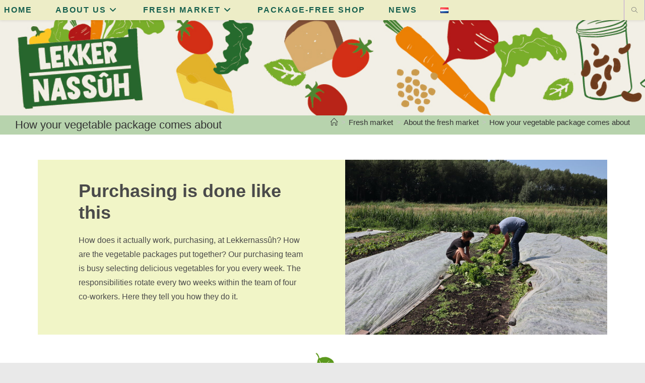

--- FILE ---
content_type: text/html; charset=UTF-8
request_url: https://lekkernassuh.org/en/home-english/fresh-market/about-the-fresh-market/the-vegetable-package-choice/
body_size: 19755
content:
<!DOCTYPE html>
<html class="html" lang="en-GB">
<head>
	<meta charset="UTF-8">
	<link rel="profile" href="https://gmpg.org/xfn/11">

	<title>How your vegetable package comes about &#8211; Lekkernass&ucirc;h</title>
<meta name='robots' content='max-image-preview:large' />
<script>
window.koko_analytics = {"url":"https:\/\/lekkernassuh.org\/wp-admin\/admin-ajax.php?action=koko_analytics_collect","site_url":"https:\/\/lekkernassuh.org","post_id":7379,"path":"\/en\/home-english\/fresh-market\/about-the-fresh-market\/the-vegetable-package-choice\/","method":"none","use_cookie":false};
</script>
<link rel="alternate" href="https://lekkernassuh.org/home/versmarkt/over-de-versmarkt/hoe-je-groentepakket-tot-stand-komt/" hreflang="nl" />
<link rel="alternate" href="https://lekkernassuh.org/en/home-english/fresh-market/about-the-fresh-market/the-vegetable-package-choice/" hreflang="en" />
<meta name="viewport" content="width=device-width, initial-scale=1"><link rel="alternate" type="application/rss+xml" title="Lekkernass&ucirc;h &raquo; Feed" href="https://lekkernassuh.org/en/feed/" />
<link rel="alternate" type="application/rss+xml" title="Lekkernass&ucirc;h &raquo; Comments Feed" href="https://lekkernassuh.org/en/comments/feed/" />
<link rel="alternate" title="oEmbed (JSON)" type="application/json+oembed" href="https://lekkernassuh.org/wp-json/oembed/1.0/embed?url=https%3A%2F%2Flekkernassuh.org%2Fen%2Fhome-english%2Ffresh-market%2Fabout-the-fresh-market%2Fthe-vegetable-package-choice%2F&#038;lang=en" />
<link rel="alternate" title="oEmbed (XML)" type="text/xml+oembed" href="https://lekkernassuh.org/wp-json/oembed/1.0/embed?url=https%3A%2F%2Flekkernassuh.org%2Fen%2Fhome-english%2Ffresh-market%2Fabout-the-fresh-market%2Fthe-vegetable-package-choice%2F&#038;format=xml&#038;lang=en" />
<style id='wp-img-auto-sizes-contain-inline-css' type='text/css'>
img:is([sizes=auto i],[sizes^="auto," i]){contain-intrinsic-size:3000px 1500px}
/*# sourceURL=wp-img-auto-sizes-contain-inline-css */
</style>
<link rel='stylesheet' id='libtables-css-css' href='https://lekkernassuh.org/wp-content/plugins/libtables3-wordpress/style.css?ver=6.9' type='text/css' media='all' />
<style id='wp-emoji-styles-inline-css' type='text/css'>

	img.wp-smiley, img.emoji {
		display: inline !important;
		border: none !important;
		box-shadow: none !important;
		height: 1em !important;
		width: 1em !important;
		margin: 0 0.07em !important;
		vertical-align: -0.1em !important;
		background: none !important;
		padding: 0 !important;
	}
/*# sourceURL=wp-emoji-styles-inline-css */
</style>
<link rel='stylesheet' id='wp-block-library-css' href='https://lekkernassuh.org/wp-includes/css/dist/block-library/style.min.css?ver=6.9' type='text/css' media='all' />
<style id='wp-block-heading-inline-css' type='text/css'>
h1:where(.wp-block-heading).has-background,h2:where(.wp-block-heading).has-background,h3:where(.wp-block-heading).has-background,h4:where(.wp-block-heading).has-background,h5:where(.wp-block-heading).has-background,h6:where(.wp-block-heading).has-background{padding:1.25em 2.375em}h1.has-text-align-left[style*=writing-mode]:where([style*=vertical-lr]),h1.has-text-align-right[style*=writing-mode]:where([style*=vertical-rl]),h2.has-text-align-left[style*=writing-mode]:where([style*=vertical-lr]),h2.has-text-align-right[style*=writing-mode]:where([style*=vertical-rl]),h3.has-text-align-left[style*=writing-mode]:where([style*=vertical-lr]),h3.has-text-align-right[style*=writing-mode]:where([style*=vertical-rl]),h4.has-text-align-left[style*=writing-mode]:where([style*=vertical-lr]),h4.has-text-align-right[style*=writing-mode]:where([style*=vertical-rl]),h5.has-text-align-left[style*=writing-mode]:where([style*=vertical-lr]),h5.has-text-align-right[style*=writing-mode]:where([style*=vertical-rl]),h6.has-text-align-left[style*=writing-mode]:where([style*=vertical-lr]),h6.has-text-align-right[style*=writing-mode]:where([style*=vertical-rl]){rotate:180deg}
/*# sourceURL=https://lekkernassuh.org/wp-includes/blocks/heading/style.min.css */
</style>
<style id='wp-block-image-inline-css' type='text/css'>
.wp-block-image>a,.wp-block-image>figure>a{display:inline-block}.wp-block-image img{box-sizing:border-box;height:auto;max-width:100%;vertical-align:bottom}@media not (prefers-reduced-motion){.wp-block-image img.hide{visibility:hidden}.wp-block-image img.show{animation:show-content-image .4s}}.wp-block-image[style*=border-radius] img,.wp-block-image[style*=border-radius]>a{border-radius:inherit}.wp-block-image.has-custom-border img{box-sizing:border-box}.wp-block-image.aligncenter{text-align:center}.wp-block-image.alignfull>a,.wp-block-image.alignwide>a{width:100%}.wp-block-image.alignfull img,.wp-block-image.alignwide img{height:auto;width:100%}.wp-block-image .aligncenter,.wp-block-image .alignleft,.wp-block-image .alignright,.wp-block-image.aligncenter,.wp-block-image.alignleft,.wp-block-image.alignright{display:table}.wp-block-image .aligncenter>figcaption,.wp-block-image .alignleft>figcaption,.wp-block-image .alignright>figcaption,.wp-block-image.aligncenter>figcaption,.wp-block-image.alignleft>figcaption,.wp-block-image.alignright>figcaption{caption-side:bottom;display:table-caption}.wp-block-image .alignleft{float:left;margin:.5em 1em .5em 0}.wp-block-image .alignright{float:right;margin:.5em 0 .5em 1em}.wp-block-image .aligncenter{margin-left:auto;margin-right:auto}.wp-block-image :where(figcaption){margin-bottom:1em;margin-top:.5em}.wp-block-image.is-style-circle-mask img{border-radius:9999px}@supports ((-webkit-mask-image:none) or (mask-image:none)) or (-webkit-mask-image:none){.wp-block-image.is-style-circle-mask img{border-radius:0;-webkit-mask-image:url('data:image/svg+xml;utf8,<svg viewBox="0 0 100 100" xmlns="http://www.w3.org/2000/svg"><circle cx="50" cy="50" r="50"/></svg>');mask-image:url('data:image/svg+xml;utf8,<svg viewBox="0 0 100 100" xmlns="http://www.w3.org/2000/svg"><circle cx="50" cy="50" r="50"/></svg>');mask-mode:alpha;-webkit-mask-position:center;mask-position:center;-webkit-mask-repeat:no-repeat;mask-repeat:no-repeat;-webkit-mask-size:contain;mask-size:contain}}:root :where(.wp-block-image.is-style-rounded img,.wp-block-image .is-style-rounded img){border-radius:9999px}.wp-block-image figure{margin:0}.wp-lightbox-container{display:flex;flex-direction:column;position:relative}.wp-lightbox-container img{cursor:zoom-in}.wp-lightbox-container img:hover+button{opacity:1}.wp-lightbox-container button{align-items:center;backdrop-filter:blur(16px) saturate(180%);background-color:#5a5a5a40;border:none;border-radius:4px;cursor:zoom-in;display:flex;height:20px;justify-content:center;opacity:0;padding:0;position:absolute;right:16px;text-align:center;top:16px;width:20px;z-index:100}@media not (prefers-reduced-motion){.wp-lightbox-container button{transition:opacity .2s ease}}.wp-lightbox-container button:focus-visible{outline:3px auto #5a5a5a40;outline:3px auto -webkit-focus-ring-color;outline-offset:3px}.wp-lightbox-container button:hover{cursor:pointer;opacity:1}.wp-lightbox-container button:focus{opacity:1}.wp-lightbox-container button:focus,.wp-lightbox-container button:hover,.wp-lightbox-container button:not(:hover):not(:active):not(.has-background){background-color:#5a5a5a40;border:none}.wp-lightbox-overlay{box-sizing:border-box;cursor:zoom-out;height:100vh;left:0;overflow:hidden;position:fixed;top:0;visibility:hidden;width:100%;z-index:100000}.wp-lightbox-overlay .close-button{align-items:center;cursor:pointer;display:flex;justify-content:center;min-height:40px;min-width:40px;padding:0;position:absolute;right:calc(env(safe-area-inset-right) + 16px);top:calc(env(safe-area-inset-top) + 16px);z-index:5000000}.wp-lightbox-overlay .close-button:focus,.wp-lightbox-overlay .close-button:hover,.wp-lightbox-overlay .close-button:not(:hover):not(:active):not(.has-background){background:none;border:none}.wp-lightbox-overlay .lightbox-image-container{height:var(--wp--lightbox-container-height);left:50%;overflow:hidden;position:absolute;top:50%;transform:translate(-50%,-50%);transform-origin:top left;width:var(--wp--lightbox-container-width);z-index:9999999999}.wp-lightbox-overlay .wp-block-image{align-items:center;box-sizing:border-box;display:flex;height:100%;justify-content:center;margin:0;position:relative;transform-origin:0 0;width:100%;z-index:3000000}.wp-lightbox-overlay .wp-block-image img{height:var(--wp--lightbox-image-height);min-height:var(--wp--lightbox-image-height);min-width:var(--wp--lightbox-image-width);width:var(--wp--lightbox-image-width)}.wp-lightbox-overlay .wp-block-image figcaption{display:none}.wp-lightbox-overlay button{background:none;border:none}.wp-lightbox-overlay .scrim{background-color:#fff;height:100%;opacity:.9;position:absolute;width:100%;z-index:2000000}.wp-lightbox-overlay.active{visibility:visible}@media not (prefers-reduced-motion){.wp-lightbox-overlay.active{animation:turn-on-visibility .25s both}.wp-lightbox-overlay.active img{animation:turn-on-visibility .35s both}.wp-lightbox-overlay.show-closing-animation:not(.active){animation:turn-off-visibility .35s both}.wp-lightbox-overlay.show-closing-animation:not(.active) img{animation:turn-off-visibility .25s both}.wp-lightbox-overlay.zoom.active{animation:none;opacity:1;visibility:visible}.wp-lightbox-overlay.zoom.active .lightbox-image-container{animation:lightbox-zoom-in .4s}.wp-lightbox-overlay.zoom.active .lightbox-image-container img{animation:none}.wp-lightbox-overlay.zoom.active .scrim{animation:turn-on-visibility .4s forwards}.wp-lightbox-overlay.zoom.show-closing-animation:not(.active){animation:none}.wp-lightbox-overlay.zoom.show-closing-animation:not(.active) .lightbox-image-container{animation:lightbox-zoom-out .4s}.wp-lightbox-overlay.zoom.show-closing-animation:not(.active) .lightbox-image-container img{animation:none}.wp-lightbox-overlay.zoom.show-closing-animation:not(.active) .scrim{animation:turn-off-visibility .4s forwards}}@keyframes show-content-image{0%{visibility:hidden}99%{visibility:hidden}to{visibility:visible}}@keyframes turn-on-visibility{0%{opacity:0}to{opacity:1}}@keyframes turn-off-visibility{0%{opacity:1;visibility:visible}99%{opacity:0;visibility:visible}to{opacity:0;visibility:hidden}}@keyframes lightbox-zoom-in{0%{transform:translate(calc((-100vw + var(--wp--lightbox-scrollbar-width))/2 + var(--wp--lightbox-initial-left-position)),calc(-50vh + var(--wp--lightbox-initial-top-position))) scale(var(--wp--lightbox-scale))}to{transform:translate(-50%,-50%) scale(1)}}@keyframes lightbox-zoom-out{0%{transform:translate(-50%,-50%) scale(1);visibility:visible}99%{visibility:visible}to{transform:translate(calc((-100vw + var(--wp--lightbox-scrollbar-width))/2 + var(--wp--lightbox-initial-left-position)),calc(-50vh + var(--wp--lightbox-initial-top-position))) scale(var(--wp--lightbox-scale));visibility:hidden}}
/*# sourceURL=https://lekkernassuh.org/wp-includes/blocks/image/style.min.css */
</style>
<style id='wp-block-image-theme-inline-css' type='text/css'>
:root :where(.wp-block-image figcaption){color:#555;font-size:13px;text-align:center}.is-dark-theme :root :where(.wp-block-image figcaption){color:#ffffffa6}.wp-block-image{margin:0 0 1em}
/*# sourceURL=https://lekkernassuh.org/wp-includes/blocks/image/theme.min.css */
</style>
<style id='wp-block-media-text-inline-css' type='text/css'>
.wp-block-media-text{box-sizing:border-box;
  /*!rtl:begin:ignore*/direction:ltr;
  /*!rtl:end:ignore*/display:grid;grid-template-columns:50% 1fr;grid-template-rows:auto}.wp-block-media-text.has-media-on-the-right{grid-template-columns:1fr 50%}.wp-block-media-text.is-vertically-aligned-top>.wp-block-media-text__content,.wp-block-media-text.is-vertically-aligned-top>.wp-block-media-text__media{align-self:start}.wp-block-media-text.is-vertically-aligned-center>.wp-block-media-text__content,.wp-block-media-text.is-vertically-aligned-center>.wp-block-media-text__media,.wp-block-media-text>.wp-block-media-text__content,.wp-block-media-text>.wp-block-media-text__media{align-self:center}.wp-block-media-text.is-vertically-aligned-bottom>.wp-block-media-text__content,.wp-block-media-text.is-vertically-aligned-bottom>.wp-block-media-text__media{align-self:end}.wp-block-media-text>.wp-block-media-text__media{
  /*!rtl:begin:ignore*/grid-column:1;grid-row:1;
  /*!rtl:end:ignore*/margin:0}.wp-block-media-text>.wp-block-media-text__content{direction:ltr;
  /*!rtl:begin:ignore*/grid-column:2;grid-row:1;
  /*!rtl:end:ignore*/padding:0 8%;word-break:break-word}.wp-block-media-text.has-media-on-the-right>.wp-block-media-text__media{
  /*!rtl:begin:ignore*/grid-column:2;grid-row:1
  /*!rtl:end:ignore*/}.wp-block-media-text.has-media-on-the-right>.wp-block-media-text__content{
  /*!rtl:begin:ignore*/grid-column:1;grid-row:1
  /*!rtl:end:ignore*/}.wp-block-media-text__media a{display:block}.wp-block-media-text__media img,.wp-block-media-text__media video{height:auto;max-width:unset;vertical-align:middle;width:100%}.wp-block-media-text.is-image-fill>.wp-block-media-text__media{background-size:cover;height:100%;min-height:250px}.wp-block-media-text.is-image-fill>.wp-block-media-text__media>a{display:block;height:100%}.wp-block-media-text.is-image-fill>.wp-block-media-text__media img{height:1px;margin:-1px;overflow:hidden;padding:0;position:absolute;width:1px;clip:rect(0,0,0,0);border:0}.wp-block-media-text.is-image-fill-element>.wp-block-media-text__media{height:100%;min-height:250px}.wp-block-media-text.is-image-fill-element>.wp-block-media-text__media>a{display:block;height:100%}.wp-block-media-text.is-image-fill-element>.wp-block-media-text__media img{height:100%;object-fit:cover;width:100%}@media (max-width:600px){.wp-block-media-text.is-stacked-on-mobile{grid-template-columns:100%!important}.wp-block-media-text.is-stacked-on-mobile>.wp-block-media-text__media{grid-column:1;grid-row:1}.wp-block-media-text.is-stacked-on-mobile>.wp-block-media-text__content{grid-column:1;grid-row:2}}
/*# sourceURL=https://lekkernassuh.org/wp-includes/blocks/media-text/style.min.css */
</style>
<style id='wp-block-columns-inline-css' type='text/css'>
.wp-block-columns{box-sizing:border-box;display:flex;flex-wrap:wrap!important}@media (min-width:782px){.wp-block-columns{flex-wrap:nowrap!important}}.wp-block-columns{align-items:normal!important}.wp-block-columns.are-vertically-aligned-top{align-items:flex-start}.wp-block-columns.are-vertically-aligned-center{align-items:center}.wp-block-columns.are-vertically-aligned-bottom{align-items:flex-end}@media (max-width:781px){.wp-block-columns:not(.is-not-stacked-on-mobile)>.wp-block-column{flex-basis:100%!important}}@media (min-width:782px){.wp-block-columns:not(.is-not-stacked-on-mobile)>.wp-block-column{flex-basis:0;flex-grow:1}.wp-block-columns:not(.is-not-stacked-on-mobile)>.wp-block-column[style*=flex-basis]{flex-grow:0}}.wp-block-columns.is-not-stacked-on-mobile{flex-wrap:nowrap!important}.wp-block-columns.is-not-stacked-on-mobile>.wp-block-column{flex-basis:0;flex-grow:1}.wp-block-columns.is-not-stacked-on-mobile>.wp-block-column[style*=flex-basis]{flex-grow:0}:where(.wp-block-columns){margin-bottom:1.75em}:where(.wp-block-columns.has-background){padding:1.25em 2.375em}.wp-block-column{flex-grow:1;min-width:0;overflow-wrap:break-word;word-break:break-word}.wp-block-column.is-vertically-aligned-top{align-self:flex-start}.wp-block-column.is-vertically-aligned-center{align-self:center}.wp-block-column.is-vertically-aligned-bottom{align-self:flex-end}.wp-block-column.is-vertically-aligned-stretch{align-self:stretch}.wp-block-column.is-vertically-aligned-bottom,.wp-block-column.is-vertically-aligned-center,.wp-block-column.is-vertically-aligned-top{width:100%}
/*# sourceURL=https://lekkernassuh.org/wp-includes/blocks/columns/style.min.css */
</style>
<style id='wp-block-group-inline-css' type='text/css'>
.wp-block-group{box-sizing:border-box}:where(.wp-block-group.wp-block-group-is-layout-constrained){position:relative}
/*# sourceURL=https://lekkernassuh.org/wp-includes/blocks/group/style.min.css */
</style>
<style id='wp-block-group-theme-inline-css' type='text/css'>
:where(.wp-block-group.has-background){padding:1.25em 2.375em}
/*# sourceURL=https://lekkernassuh.org/wp-includes/blocks/group/theme.min.css */
</style>
<style id='wp-block-paragraph-inline-css' type='text/css'>
.is-small-text{font-size:.875em}.is-regular-text{font-size:1em}.is-large-text{font-size:2.25em}.is-larger-text{font-size:3em}.has-drop-cap:not(:focus):first-letter{float:left;font-size:8.4em;font-style:normal;font-weight:100;line-height:.68;margin:.05em .1em 0 0;text-transform:uppercase}body.rtl .has-drop-cap:not(:focus):first-letter{float:none;margin-left:.1em}p.has-drop-cap.has-background{overflow:hidden}:root :where(p.has-background){padding:1.25em 2.375em}:where(p.has-text-color:not(.has-link-color)) a{color:inherit}p.has-text-align-left[style*="writing-mode:vertical-lr"],p.has-text-align-right[style*="writing-mode:vertical-rl"]{rotate:180deg}
/*# sourceURL=https://lekkernassuh.org/wp-includes/blocks/paragraph/style.min.css */
</style>
<style id='wp-block-spacer-inline-css' type='text/css'>
.wp-block-spacer{clear:both}
/*# sourceURL=https://lekkernassuh.org/wp-includes/blocks/spacer/style.min.css */
</style>
<style id='global-styles-inline-css' type='text/css'>
:root{--wp--preset--aspect-ratio--square: 1;--wp--preset--aspect-ratio--4-3: 4/3;--wp--preset--aspect-ratio--3-4: 3/4;--wp--preset--aspect-ratio--3-2: 3/2;--wp--preset--aspect-ratio--2-3: 2/3;--wp--preset--aspect-ratio--16-9: 16/9;--wp--preset--aspect-ratio--9-16: 9/16;--wp--preset--color--black: #000000;--wp--preset--color--cyan-bluish-gray: #abb8c3;--wp--preset--color--white: #ffffff;--wp--preset--color--pale-pink: #f78da7;--wp--preset--color--vivid-red: #cf2e2e;--wp--preset--color--luminous-vivid-orange: #ff6900;--wp--preset--color--luminous-vivid-amber: #fcb900;--wp--preset--color--light-green-cyan: #7bdcb5;--wp--preset--color--vivid-green-cyan: #00d084;--wp--preset--color--pale-cyan-blue: #8ed1fc;--wp--preset--color--vivid-cyan-blue: #0693e3;--wp--preset--color--vivid-purple: #9b51e0;--wp--preset--gradient--vivid-cyan-blue-to-vivid-purple: linear-gradient(135deg,rgb(6,147,227) 0%,rgb(155,81,224) 100%);--wp--preset--gradient--light-green-cyan-to-vivid-green-cyan: linear-gradient(135deg,rgb(122,220,180) 0%,rgb(0,208,130) 100%);--wp--preset--gradient--luminous-vivid-amber-to-luminous-vivid-orange: linear-gradient(135deg,rgb(252,185,0) 0%,rgb(255,105,0) 100%);--wp--preset--gradient--luminous-vivid-orange-to-vivid-red: linear-gradient(135deg,rgb(255,105,0) 0%,rgb(207,46,46) 100%);--wp--preset--gradient--very-light-gray-to-cyan-bluish-gray: linear-gradient(135deg,rgb(238,238,238) 0%,rgb(169,184,195) 100%);--wp--preset--gradient--cool-to-warm-spectrum: linear-gradient(135deg,rgb(74,234,220) 0%,rgb(151,120,209) 20%,rgb(207,42,186) 40%,rgb(238,44,130) 60%,rgb(251,105,98) 80%,rgb(254,248,76) 100%);--wp--preset--gradient--blush-light-purple: linear-gradient(135deg,rgb(255,206,236) 0%,rgb(152,150,240) 100%);--wp--preset--gradient--blush-bordeaux: linear-gradient(135deg,rgb(254,205,165) 0%,rgb(254,45,45) 50%,rgb(107,0,62) 100%);--wp--preset--gradient--luminous-dusk: linear-gradient(135deg,rgb(255,203,112) 0%,rgb(199,81,192) 50%,rgb(65,88,208) 100%);--wp--preset--gradient--pale-ocean: linear-gradient(135deg,rgb(255,245,203) 0%,rgb(182,227,212) 50%,rgb(51,167,181) 100%);--wp--preset--gradient--electric-grass: linear-gradient(135deg,rgb(202,248,128) 0%,rgb(113,206,126) 100%);--wp--preset--gradient--midnight: linear-gradient(135deg,rgb(2,3,129) 0%,rgb(40,116,252) 100%);--wp--preset--font-size--small: 13px;--wp--preset--font-size--medium: 20px;--wp--preset--font-size--large: 36px;--wp--preset--font-size--x-large: 42px;--wp--preset--spacing--20: 0.44rem;--wp--preset--spacing--30: 0.67rem;--wp--preset--spacing--40: 1rem;--wp--preset--spacing--50: 1.5rem;--wp--preset--spacing--60: 2.25rem;--wp--preset--spacing--70: 3.38rem;--wp--preset--spacing--80: 5.06rem;--wp--preset--shadow--natural: 6px 6px 9px rgba(0, 0, 0, 0.2);--wp--preset--shadow--deep: 12px 12px 50px rgba(0, 0, 0, 0.4);--wp--preset--shadow--sharp: 6px 6px 0px rgba(0, 0, 0, 0.2);--wp--preset--shadow--outlined: 6px 6px 0px -3px rgb(255, 255, 255), 6px 6px rgb(0, 0, 0);--wp--preset--shadow--crisp: 6px 6px 0px rgb(0, 0, 0);}:where(.is-layout-flex){gap: 0.5em;}:where(.is-layout-grid){gap: 0.5em;}body .is-layout-flex{display: flex;}.is-layout-flex{flex-wrap: wrap;align-items: center;}.is-layout-flex > :is(*, div){margin: 0;}body .is-layout-grid{display: grid;}.is-layout-grid > :is(*, div){margin: 0;}:where(.wp-block-columns.is-layout-flex){gap: 2em;}:where(.wp-block-columns.is-layout-grid){gap: 2em;}:where(.wp-block-post-template.is-layout-flex){gap: 1.25em;}:where(.wp-block-post-template.is-layout-grid){gap: 1.25em;}.has-black-color{color: var(--wp--preset--color--black) !important;}.has-cyan-bluish-gray-color{color: var(--wp--preset--color--cyan-bluish-gray) !important;}.has-white-color{color: var(--wp--preset--color--white) !important;}.has-pale-pink-color{color: var(--wp--preset--color--pale-pink) !important;}.has-vivid-red-color{color: var(--wp--preset--color--vivid-red) !important;}.has-luminous-vivid-orange-color{color: var(--wp--preset--color--luminous-vivid-orange) !important;}.has-luminous-vivid-amber-color{color: var(--wp--preset--color--luminous-vivid-amber) !important;}.has-light-green-cyan-color{color: var(--wp--preset--color--light-green-cyan) !important;}.has-vivid-green-cyan-color{color: var(--wp--preset--color--vivid-green-cyan) !important;}.has-pale-cyan-blue-color{color: var(--wp--preset--color--pale-cyan-blue) !important;}.has-vivid-cyan-blue-color{color: var(--wp--preset--color--vivid-cyan-blue) !important;}.has-vivid-purple-color{color: var(--wp--preset--color--vivid-purple) !important;}.has-black-background-color{background-color: var(--wp--preset--color--black) !important;}.has-cyan-bluish-gray-background-color{background-color: var(--wp--preset--color--cyan-bluish-gray) !important;}.has-white-background-color{background-color: var(--wp--preset--color--white) !important;}.has-pale-pink-background-color{background-color: var(--wp--preset--color--pale-pink) !important;}.has-vivid-red-background-color{background-color: var(--wp--preset--color--vivid-red) !important;}.has-luminous-vivid-orange-background-color{background-color: var(--wp--preset--color--luminous-vivid-orange) !important;}.has-luminous-vivid-amber-background-color{background-color: var(--wp--preset--color--luminous-vivid-amber) !important;}.has-light-green-cyan-background-color{background-color: var(--wp--preset--color--light-green-cyan) !important;}.has-vivid-green-cyan-background-color{background-color: var(--wp--preset--color--vivid-green-cyan) !important;}.has-pale-cyan-blue-background-color{background-color: var(--wp--preset--color--pale-cyan-blue) !important;}.has-vivid-cyan-blue-background-color{background-color: var(--wp--preset--color--vivid-cyan-blue) !important;}.has-vivid-purple-background-color{background-color: var(--wp--preset--color--vivid-purple) !important;}.has-black-border-color{border-color: var(--wp--preset--color--black) !important;}.has-cyan-bluish-gray-border-color{border-color: var(--wp--preset--color--cyan-bluish-gray) !important;}.has-white-border-color{border-color: var(--wp--preset--color--white) !important;}.has-pale-pink-border-color{border-color: var(--wp--preset--color--pale-pink) !important;}.has-vivid-red-border-color{border-color: var(--wp--preset--color--vivid-red) !important;}.has-luminous-vivid-orange-border-color{border-color: var(--wp--preset--color--luminous-vivid-orange) !important;}.has-luminous-vivid-amber-border-color{border-color: var(--wp--preset--color--luminous-vivid-amber) !important;}.has-light-green-cyan-border-color{border-color: var(--wp--preset--color--light-green-cyan) !important;}.has-vivid-green-cyan-border-color{border-color: var(--wp--preset--color--vivid-green-cyan) !important;}.has-pale-cyan-blue-border-color{border-color: var(--wp--preset--color--pale-cyan-blue) !important;}.has-vivid-cyan-blue-border-color{border-color: var(--wp--preset--color--vivid-cyan-blue) !important;}.has-vivid-purple-border-color{border-color: var(--wp--preset--color--vivid-purple) !important;}.has-vivid-cyan-blue-to-vivid-purple-gradient-background{background: var(--wp--preset--gradient--vivid-cyan-blue-to-vivid-purple) !important;}.has-light-green-cyan-to-vivid-green-cyan-gradient-background{background: var(--wp--preset--gradient--light-green-cyan-to-vivid-green-cyan) !important;}.has-luminous-vivid-amber-to-luminous-vivid-orange-gradient-background{background: var(--wp--preset--gradient--luminous-vivid-amber-to-luminous-vivid-orange) !important;}.has-luminous-vivid-orange-to-vivid-red-gradient-background{background: var(--wp--preset--gradient--luminous-vivid-orange-to-vivid-red) !important;}.has-very-light-gray-to-cyan-bluish-gray-gradient-background{background: var(--wp--preset--gradient--very-light-gray-to-cyan-bluish-gray) !important;}.has-cool-to-warm-spectrum-gradient-background{background: var(--wp--preset--gradient--cool-to-warm-spectrum) !important;}.has-blush-light-purple-gradient-background{background: var(--wp--preset--gradient--blush-light-purple) !important;}.has-blush-bordeaux-gradient-background{background: var(--wp--preset--gradient--blush-bordeaux) !important;}.has-luminous-dusk-gradient-background{background: var(--wp--preset--gradient--luminous-dusk) !important;}.has-pale-ocean-gradient-background{background: var(--wp--preset--gradient--pale-ocean) !important;}.has-electric-grass-gradient-background{background: var(--wp--preset--gradient--electric-grass) !important;}.has-midnight-gradient-background{background: var(--wp--preset--gradient--midnight) !important;}.has-small-font-size{font-size: var(--wp--preset--font-size--small) !important;}.has-medium-font-size{font-size: var(--wp--preset--font-size--medium) !important;}.has-large-font-size{font-size: var(--wp--preset--font-size--large) !important;}.has-x-large-font-size{font-size: var(--wp--preset--font-size--x-large) !important;}
:where(.wp-block-columns.is-layout-flex){gap: 2em;}:where(.wp-block-columns.is-layout-grid){gap: 2em;}
/*# sourceURL=global-styles-inline-css */
</style>
<style id='core-block-supports-inline-css' type='text/css'>
.wp-container-core-columns-is-layout-9d6595d7{flex-wrap:nowrap;}
/*# sourceURL=core-block-supports-inline-css */
</style>

<style id='classic-theme-styles-inline-css' type='text/css'>
/*! This file is auto-generated */
.wp-block-button__link{color:#fff;background-color:#32373c;border-radius:9999px;box-shadow:none;text-decoration:none;padding:calc(.667em + 2px) calc(1.333em + 2px);font-size:1.125em}.wp-block-file__button{background:#32373c;color:#fff;text-decoration:none}
/*# sourceURL=/wp-includes/css/classic-themes.min.css */
</style>
<link rel='stylesheet' id='font-awesome-css' href='https://lekkernassuh.org/wp-content/themes/oceanwp/assets/fonts/fontawesome/css/all.min.css?ver=6.7.2' type='text/css' media='all' />
<link rel='stylesheet' id='simple-line-icons-css' href='https://lekkernassuh.org/wp-content/themes/oceanwp/assets/css/third/simple-line-icons.min.css?ver=2.4.0' type='text/css' media='all' />
<link rel='stylesheet' id='oceanwp-style-css' href='https://lekkernassuh.org/wp-content/themes/oceanwp/assets/css/style.min.css?ver=4.1.4' type='text/css' media='all' />
<link rel='stylesheet' id='wp-document-revisions-front-css' href='https://lekkernassuh.org/wp-content/plugins/wp-document-revisions/css/style-front.css?ver=3.8.1' type='text/css' media='all' />
<link rel='stylesheet' id='oe-widgets-style-css' href='https://lekkernassuh.org/wp-content/plugins/ocean-extra/assets/css/widgets.css?ver=6.9' type='text/css' media='all' />
<script src="https://lekkernassuh.org/wp-includes/js/jquery/jquery.min.js?ver=3.7.1" id="jquery-core-js"></script>
<script src="https://lekkernassuh.org/wp-includes/js/jquery/jquery-migrate.min.js?ver=3.4.1" id="jquery-migrate-js"></script>
<script src="https://lekkernassuh.org/wp-content/plugins/libtables3-wordpress/clientside.js?ver=6.9" id="libtables-js-js"></script>
<link rel="https://api.w.org/" href="https://lekkernassuh.org/wp-json/" /><link rel="alternate" title="JSON" type="application/json" href="https://lekkernassuh.org/wp-json/wp/v2/pages/7379" /><link rel="EditURI" type="application/rsd+xml" title="RSD" href="https://lekkernassuh.org/xmlrpc.php?rsd" />
<link rel="canonical" href="https://lekkernassuh.org/en/home-english/fresh-market/about-the-fresh-market/the-vegetable-package-choice/" />
<link rel='shortlink' href='https://lekkernassuh.org/?p=7379' />
<!-- Analytics by WP Statistics - https://wp-statistics.com -->
<link rel="icon" href="https://lekkernassuh.org/wp-content/uploads/2016/05/cropped-Lekker-nassuh-32x32.jpg" sizes="32x32" />
<link rel="icon" href="https://lekkernassuh.org/wp-content/uploads/2016/05/cropped-Lekker-nassuh-192x192.jpg" sizes="192x192" />
<link rel="apple-touch-icon" href="https://lekkernassuh.org/wp-content/uploads/2016/05/cropped-Lekker-nassuh-180x180.jpg" />
<meta name="msapplication-TileImage" content="https://lekkernassuh.org/wp-content/uploads/2016/05/cropped-Lekker-nassuh-270x270.jpg" />
		<style id="wp-custom-css">
			#site-logo{height:180px}.mobile-menu{height:40px;display:flex;align-items:center}#site-header.top-header .oceanwp-mobile-menu-icon a{font-size:20px}#site-header.top-header .oceanwp-mobile-menu-icon{left:15px}/* Increase the width of the 'amount' input in the TB pay forms. (Inherited is 50 (where is that set?)) [jed 20230305] */form input[type=number]{max-width:200px}/* ======================== Timebank =========================== */.btnMakePayment{background-image:url('https://timebank.cc/payment-buttons/tbMakePayment0.png');border:1px solid #ffffff;display:inline-block;color:#ffffff;height:28px;width:175px}.btnMakePayment:hover{background-image:url('https://timebank.cc/payment-buttons/tbMakePayment1.png')}.btnMakePayment:active{position:relative;top:1px}		</style>
		<!-- OceanWP CSS -->
<style type="text/css">
/* Colors */a:hover,a.light:hover,.theme-heading .text::before,.theme-heading .text::after,#top-bar-content >a:hover,#top-bar-social li.oceanwp-email a:hover,#site-navigation-wrap .dropdown-menu >li >a:hover,#site-header.medium-header #medium-searchform button:hover,.oceanwp-mobile-menu-icon a:hover,.blog-entry.post .blog-entry-header .entry-title a:hover,.blog-entry.post .blog-entry-readmore a:hover,.blog-entry.thumbnail-entry .blog-entry-category a,ul.meta li a:hover,.dropcap,.single nav.post-navigation .nav-links .title,body .related-post-title a:hover,body #wp-calendar caption,body .contact-info-widget.default i,body .contact-info-widget.big-icons i,body .custom-links-widget .oceanwp-custom-links li a:hover,body .custom-links-widget .oceanwp-custom-links li a:hover:before,body .posts-thumbnails-widget li a:hover,body .social-widget li.oceanwp-email a:hover,.comment-author .comment-meta .comment-reply-link,#respond #cancel-comment-reply-link:hover,#footer-widgets .footer-box a:hover,#footer-bottom a:hover,#footer-bottom #footer-bottom-menu a:hover,.sidr a:hover,.sidr-class-dropdown-toggle:hover,.sidr-class-menu-item-has-children.active >a,.sidr-class-menu-item-has-children.active >a >.sidr-class-dropdown-toggle,input[type=checkbox]:checked:before{color:#397017}.single nav.post-navigation .nav-links .title .owp-icon use,.blog-entry.post .blog-entry-readmore a:hover .owp-icon use,body .contact-info-widget.default .owp-icon use,body .contact-info-widget.big-icons .owp-icon use{stroke:#397017}input[type="button"],input[type="reset"],input[type="submit"],button[type="submit"],.button,#site-navigation-wrap .dropdown-menu >li.btn >a >span,.thumbnail:hover i,.thumbnail:hover .link-post-svg-icon,.post-quote-content,.omw-modal .omw-close-modal,body .contact-info-widget.big-icons li:hover i,body .contact-info-widget.big-icons li:hover .owp-icon,body div.wpforms-container-full .wpforms-form input[type=submit],body div.wpforms-container-full .wpforms-form button[type=submit],body div.wpforms-container-full .wpforms-form .wpforms-page-button,.woocommerce-cart .wp-element-button,.woocommerce-checkout .wp-element-button,.wp-block-button__link{background-color:#397017}.widget-title{border-color:#397017}blockquote{border-color:#397017}.wp-block-quote{border-color:#397017}#searchform-dropdown{border-color:#397017}.dropdown-menu .sub-menu{border-color:#397017}.blog-entry.large-entry .blog-entry-readmore a:hover{border-color:#397017}.oceanwp-newsletter-form-wrap input[type="email"]:focus{border-color:#397017}.social-widget li.oceanwp-email a:hover{border-color:#397017}#respond #cancel-comment-reply-link:hover{border-color:#397017}body .contact-info-widget.big-icons li:hover i{border-color:#397017}body .contact-info-widget.big-icons li:hover .owp-icon{border-color:#397017}#footer-widgets .oceanwp-newsletter-form-wrap input[type="email"]:focus{border-color:#397017}input[type="button"]:hover,input[type="reset"]:hover,input[type="submit"]:hover,button[type="submit"]:hover,input[type="button"]:focus,input[type="reset"]:focus,input[type="submit"]:focus,button[type="submit"]:focus,.button:hover,.button:focus,#site-navigation-wrap .dropdown-menu >li.btn >a:hover >span,.post-quote-author,.omw-modal .omw-close-modal:hover,body div.wpforms-container-full .wpforms-form input[type=submit]:hover,body div.wpforms-container-full .wpforms-form button[type=submit]:hover,body div.wpforms-container-full .wpforms-form .wpforms-page-button:hover,.woocommerce-cart .wp-element-button:hover,.woocommerce-checkout .wp-element-button:hover,.wp-block-button__link:hover{background-color:#e59112}table th,table td,hr,.content-area,body.content-left-sidebar #content-wrap .content-area,.content-left-sidebar .content-area,#top-bar-wrap,#site-header,#site-header.top-header #search-toggle,.dropdown-menu ul li,.centered-minimal-page-header,.blog-entry.post,.blog-entry.grid-entry .blog-entry-inner,.blog-entry.thumbnail-entry .blog-entry-bottom,.single-post .entry-title,.single .entry-share-wrap .entry-share,.single .entry-share,.single .entry-share ul li a,.single nav.post-navigation,.single nav.post-navigation .nav-links .nav-previous,#author-bio,#author-bio .author-bio-avatar,#author-bio .author-bio-social li a,#related-posts,#comments,.comment-body,#respond #cancel-comment-reply-link,#blog-entries .type-page,.page-numbers a,.page-numbers span:not(.elementor-screen-only),.page-links span,body #wp-calendar caption,body #wp-calendar th,body #wp-calendar tbody,body .contact-info-widget.default i,body .contact-info-widget.big-icons i,body .contact-info-widget.big-icons .owp-icon,body .contact-info-widget.default .owp-icon,body .posts-thumbnails-widget li,body .tagcloud a{border-color:#ffffff}a:hover{color:#397017}a:hover .owp-icon use{stroke:#397017}body .theme-button,body input[type="submit"],body button[type="submit"],body button,body .button,body div.wpforms-container-full .wpforms-form input[type=submit],body div.wpforms-container-full .wpforms-form button[type=submit],body div.wpforms-container-full .wpforms-form .wpforms-page-button,.woocommerce-cart .wp-element-button,.woocommerce-checkout .wp-element-button,.wp-block-button__link{background-color:#097236}body .theme-button:hover,body input[type="submit"]:hover,body button[type="submit"]:hover,body button:hover,body .button:hover,body div.wpforms-container-full .wpforms-form input[type=submit]:hover,body div.wpforms-container-full .wpforms-form input[type=submit]:active,body div.wpforms-container-full .wpforms-form button[type=submit]:hover,body div.wpforms-container-full .wpforms-form button[type=submit]:active,body div.wpforms-container-full .wpforms-form .wpforms-page-button:hover,body div.wpforms-container-full .wpforms-form .wpforms-page-button:active,.woocommerce-cart .wp-element-button:hover,.woocommerce-checkout .wp-element-button:hover,.wp-block-button__link:hover{background-color:#1f0777}body .theme-button,body input[type="submit"],body button[type="submit"],body button,body .button,body div.wpforms-container-full .wpforms-form input[type=submit],body div.wpforms-container-full .wpforms-form button[type=submit],body div.wpforms-container-full .wpforms-form .wpforms-page-button,.woocommerce-cart .wp-element-button,.woocommerce-checkout .wp-element-button,.wp-block-button__link{border-color:#ffffff}body .theme-button:hover,body input[type="submit"]:hover,body button[type="submit"]:hover,body button:hover,body .button:hover,body div.wpforms-container-full .wpforms-form input[type=submit]:hover,body div.wpforms-container-full .wpforms-form input[type=submit]:active,body div.wpforms-container-full .wpforms-form button[type=submit]:hover,body div.wpforms-container-full .wpforms-form button[type=submit]:active,body div.wpforms-container-full .wpforms-form .wpforms-page-button:hover,body div.wpforms-container-full .wpforms-form .wpforms-page-button:active,.woocommerce-cart .wp-element-button:hover,.woocommerce-checkout .wp-element-button:hover,.wp-block-button__link:hover{border-color:#ffffff}form input[type="text"],form input[type="password"],form input[type="email"],form input[type="url"],form input[type="date"],form input[type="month"],form input[type="time"],form input[type="datetime"],form input[type="datetime-local"],form input[type="week"],form input[type="number"],form input[type="search"],form input[type="tel"],form input[type="color"],form select,form textarea,.woocommerce .woocommerce-checkout .select2-container--default .select2-selection--single{background-color:#ffffff}body div.wpforms-container-full .wpforms-form input[type=date],body div.wpforms-container-full .wpforms-form input[type=datetime],body div.wpforms-container-full .wpforms-form input[type=datetime-local],body div.wpforms-container-full .wpforms-form input[type=email],body div.wpforms-container-full .wpforms-form input[type=month],body div.wpforms-container-full .wpforms-form input[type=number],body div.wpforms-container-full .wpforms-form input[type=password],body div.wpforms-container-full .wpforms-form input[type=range],body div.wpforms-container-full .wpforms-form input[type=search],body div.wpforms-container-full .wpforms-form input[type=tel],body div.wpforms-container-full .wpforms-form input[type=text],body div.wpforms-container-full .wpforms-form input[type=time],body div.wpforms-container-full .wpforms-form input[type=url],body div.wpforms-container-full .wpforms-form input[type=week],body div.wpforms-container-full .wpforms-form select,body div.wpforms-container-full .wpforms-form textarea{background-color:#ffffff}.site-breadcrumbs a:hover,.background-image-page-header .site-breadcrumbs a:hover{color:#e59112}.site-breadcrumbs a:hover .owp-icon use,.background-image-page-header .site-breadcrumbs a:hover .owp-icon use{stroke:#e59112}/* OceanWP Style Settings CSS */.theme-button,input[type="submit"],button[type="submit"],button,.button,body div.wpforms-container-full .wpforms-form input[type=submit],body div.wpforms-container-full .wpforms-form button[type=submit],body div.wpforms-container-full .wpforms-form .wpforms-page-button{border-style:solid}.theme-button,input[type="submit"],button[type="submit"],button,.button,body div.wpforms-container-full .wpforms-form input[type=submit],body div.wpforms-container-full .wpforms-form button[type=submit],body div.wpforms-container-full .wpforms-form .wpforms-page-button{border-width:1px}form input[type="text"],form input[type="password"],form input[type="email"],form input[type="url"],form input[type="date"],form input[type="month"],form input[type="time"],form input[type="datetime"],form input[type="datetime-local"],form input[type="week"],form input[type="number"],form input[type="search"],form input[type="tel"],form input[type="color"],form select,form textarea,.woocommerce .woocommerce-checkout .select2-container--default .select2-selection--single{border-style:solid}body div.wpforms-container-full .wpforms-form input[type=date],body div.wpforms-container-full .wpforms-form input[type=datetime],body div.wpforms-container-full .wpforms-form input[type=datetime-local],body div.wpforms-container-full .wpforms-form input[type=email],body div.wpforms-container-full .wpforms-form input[type=month],body div.wpforms-container-full .wpforms-form input[type=number],body div.wpforms-container-full .wpforms-form input[type=password],body div.wpforms-container-full .wpforms-form input[type=range],body div.wpforms-container-full .wpforms-form input[type=search],body div.wpforms-container-full .wpforms-form input[type=tel],body div.wpforms-container-full .wpforms-form input[type=text],body div.wpforms-container-full .wpforms-form input[type=time],body div.wpforms-container-full .wpforms-form input[type=url],body div.wpforms-container-full .wpforms-form input[type=week],body div.wpforms-container-full .wpforms-form select,body div.wpforms-container-full .wpforms-form textarea{border-style:solid}form input[type="text"],form input[type="password"],form input[type="email"],form input[type="url"],form input[type="date"],form input[type="month"],form input[type="time"],form input[type="datetime"],form input[type="datetime-local"],form input[type="week"],form input[type="number"],form input[type="search"],form input[type="tel"],form input[type="color"],form select,form textarea{border-radius:3px}body div.wpforms-container-full .wpforms-form input[type=date],body div.wpforms-container-full .wpforms-form input[type=datetime],body div.wpforms-container-full .wpforms-form input[type=datetime-local],body div.wpforms-container-full .wpforms-form input[type=email],body div.wpforms-container-full .wpforms-form input[type=month],body div.wpforms-container-full .wpforms-form input[type=number],body div.wpforms-container-full .wpforms-form input[type=password],body div.wpforms-container-full .wpforms-form input[type=range],body div.wpforms-container-full .wpforms-form input[type=search],body div.wpforms-container-full .wpforms-form input[type=tel],body div.wpforms-container-full .wpforms-form input[type=text],body div.wpforms-container-full .wpforms-form input[type=time],body div.wpforms-container-full .wpforms-form input[type=url],body div.wpforms-container-full .wpforms-form input[type=week],body div.wpforms-container-full .wpforms-form select,body div.wpforms-container-full .wpforms-form textarea{border-radius:3px}.page-header,.has-transparent-header .page-header{padding:8px 0 8px 0}/* Header */#site-header.top-header .header-top,#site-header.top-header #searchform-header-replace{background-color:#ededc7}#site-header.top-header #search-toggle{border-color:#ba9cd8}#site-header.top-header #search-toggle a{color:#757575}#site-header.top-header #search-toggle a:hover{color:#5ba80a}#site-header,.has-transparent-header .is-sticky #site-header,.has-vh-transparent .is-sticky #site-header.vertical-header,#searchform-header-replace{background-color:#558c76}#site-header.has-header-media .overlay-header-media{background-color:rgba(255,255,255,0)}#site-navigation-wrap .dropdown-menu >li >a,.oceanwp-mobile-menu-icon a,#searchform-header-replace-close{color:#16604f}#site-navigation-wrap .dropdown-menu >li >a .owp-icon use,.oceanwp-mobile-menu-icon a .owp-icon use,#searchform-header-replace-close .owp-icon use{stroke:#16604f}#site-navigation-wrap .dropdown-menu >li >a:hover,.oceanwp-mobile-menu-icon a:hover,#searchform-header-replace-close:hover{color:#e59112}#site-navigation-wrap .dropdown-menu >li >a:hover .owp-icon use,.oceanwp-mobile-menu-icon a:hover .owp-icon use,#searchform-header-replace-close:hover .owp-icon use{stroke:#e59112}.dropdown-menu .sub-menu,#searchform-dropdown,.current-shop-items-dropdown{border-color:#eaa212}body .sidr a:hover,body .sidr-class-dropdown-toggle:hover,body .sidr-class-dropdown-toggle .fa,body .sidr-class-menu-item-has-children.active >a,body .sidr-class-menu-item-has-children.active >a >.sidr-class-dropdown-toggle,#mobile-dropdown ul li a:hover,#mobile-dropdown ul li a .dropdown-toggle:hover,#mobile-dropdown .menu-item-has-children.active >a,#mobile-dropdown .menu-item-has-children.active >a >.dropdown-toggle,#mobile-fullscreen ul li a:hover,#mobile-fullscreen .oceanwp-social-menu.simple-social ul li a:hover{color:#187a1a}#mobile-fullscreen a.close:hover .close-icon-inner,#mobile-fullscreen a.close:hover .close-icon-inner::after{background-color:#187a1a}/* Header Image CSS */#site-header{background-image:url(https://lekkernassuh.org/wp-content/uploads/2022/11/lekkernassuh_www-banner_1396x206px-28.jpg);background-position:center left;background-repeat:no-repeat;background-size:cover}/* Blog CSS */.blog-entry.thumbnail-entry .blog-entry-category a{color:#e59112}.blog-entry.thumbnail-entry .blog-entry-category a:hover{color:#005b15}.blog-entry.thumbnail-entry .blog-entry-comments,.blog-entry.thumbnail-entry .blog-entry-comments a{color:#ffffff}.blog-entry.thumbnail-entry .blog-entry-date{color:#515151}.blog-entry ul.meta li i{color:#333333}.blog-entry ul.meta li .owp-icon use{stroke:#333333}.ocean-single-post-header ul.meta-item li a:hover{color:#333333}/* Sidebar */.widget-title{border-color:#e358e8}.sidebar-box,.footer-box{color:#ffffff}/* Footer Widgets */#footer-widgets{background-color:rgba(226,226,199,0.47)}#footer-widgets,#footer-widgets p,#footer-widgets li a:before,#footer-widgets .contact-info-widget span.oceanwp-contact-title,#footer-widgets .recent-posts-date,#footer-widgets .recent-posts-comments,#footer-widgets .widget-recent-posts-icons li .fa{color:#4c4c4c}#footer-widgets .footer-box a,#footer-widgets a{color:#494949}#footer-widgets .footer-box a:hover,#footer-widgets a:hover{color:#e59112}/* Footer Copyright */#footer-bottom{padding:15px 0 0 0}@media (max-width:768px){#footer-bottom{padding:0 500px 0 0}}@media (max-width:480px){#footer-bottom{padding:15px 900px 15px 0}}#footer-bottom{background-color:#93af6e}#footer-bottom a,#footer-bottom #footer-bottom-menu a{color:#243a08}#footer-bottom a:hover,#footer-bottom #footer-bottom-menu a:hover{color:#250a87}.page-header{background-color:#b7d3ad}/* Typography */body{font-size:16px;line-height:1.8}h1,h2,h3,h4,h5,h6,.theme-heading,.widget-title,.oceanwp-widget-recent-posts-title,.comment-reply-title,.entry-title,.sidebar-box .widget-title{line-height:1.4}h1{font-size:23px;line-height:1.4}h2{font-size:36px;line-height:1.4}h3{font-size:18px;line-height:1.4}h4{font-size:17px;line-height:1.4}h5{font-size:14px;line-height:1.4}h6{font-size:15px;line-height:1.4}.page-header .page-header-title,.page-header.background-image-page-header .page-header-title{font-size:22px;line-height:1}.page-header .page-subheading{font-size:15px;line-height:1.8}.site-breadcrumbs,.site-breadcrumbs a{font-size:15px;line-height:1.4}#top-bar-content,#top-bar-social-alt{font-size:12px;line-height:1.8}#site-logo a.site-logo-text{font-size:24px;line-height:1.8}#site-navigation-wrap .dropdown-menu >li >a,#site-header.full_screen-header .fs-dropdown-menu >li >a,#site-header.top-header #site-navigation-wrap .dropdown-menu >li >a,#site-header.center-header #site-navigation-wrap .dropdown-menu >li >a,#site-header.medium-header #site-navigation-wrap .dropdown-menu >li >a,.oceanwp-mobile-menu-icon a{font-size:16px}.dropdown-menu ul li a.menu-link,#site-header.full_screen-header .fs-dropdown-menu ul.sub-menu li a{font-size:13px;line-height:1.2;letter-spacing:.6px;text-transform:none}.sidr-class-dropdown-menu li a,a.sidr-class-toggle-sidr-close,#mobile-dropdown ul li a,body #mobile-fullscreen ul li a{font-size:15px;line-height:1.8}.blog-entry.post .blog-entry-header .entry-title a{font-size:24px;line-height:1.4}.ocean-single-post-header .single-post-title{font-size:34px;line-height:1.4;letter-spacing:.6px}.ocean-single-post-header ul.meta-item li,.ocean-single-post-header ul.meta-item li a{font-size:13px;line-height:1.4;letter-spacing:.6px}.ocean-single-post-header .post-author-name,.ocean-single-post-header .post-author-name a{font-size:14px;line-height:1.4;letter-spacing:.6px}.ocean-single-post-header .post-author-description{font-size:12px;line-height:1.4;letter-spacing:.6px}.single-post .entry-title{font-size:34px;line-height:1.4;letter-spacing:.6px}.single-post ul.meta li,.single-post ul.meta li a{font-size:14px;line-height:1.4;letter-spacing:.6px}.sidebar-box .widget-title,.sidebar-box.widget_block .wp-block-heading{font-size:13px;line-height:1;letter-spacing:1px}#footer-widgets .footer-box .widget-title{font-size:13px;line-height:1;letter-spacing:1px}#footer-bottom #copyright{font-size:12px;line-height:1}#footer-bottom #footer-bottom-menu{font-size:12px;line-height:1}.woocommerce-store-notice.demo_store{line-height:2;letter-spacing:1.5px}.demo_store .woocommerce-store-notice__dismiss-link{line-height:2;letter-spacing:1.5px}.woocommerce ul.products li.product li.title h2,.woocommerce ul.products li.product li.title a{font-size:14px;line-height:1.5}.woocommerce ul.products li.product li.category,.woocommerce ul.products li.product li.category a{font-size:12px;line-height:1}.woocommerce ul.products li.product .price{font-size:18px;line-height:1}.woocommerce ul.products li.product .button,.woocommerce ul.products li.product .product-inner .added_to_cart{font-size:12px;line-height:1.5;letter-spacing:1px}.woocommerce ul.products li.owp-woo-cond-notice span,.woocommerce ul.products li.owp-woo-cond-notice a{font-size:16px;line-height:1;letter-spacing:1px;font-weight:600;text-transform:capitalize}.woocommerce div.product .product_title{font-size:24px;line-height:1.4;letter-spacing:.6px}.woocommerce div.product p.price{font-size:36px;line-height:1}.woocommerce .owp-btn-normal .summary form button.button,.woocommerce .owp-btn-big .summary form button.button,.woocommerce .owp-btn-very-big .summary form button.button{font-size:12px;line-height:1.5;letter-spacing:1px;text-transform:uppercase}.woocommerce div.owp-woo-single-cond-notice span,.woocommerce div.owp-woo-single-cond-notice a{font-size:18px;line-height:2;letter-spacing:1.5px;font-weight:600;text-transform:capitalize}.ocean-preloader--active .preloader-after-content{font-size:20px;line-height:1.8;letter-spacing:.6px}
</style></head>

<body class="wp-singular page-template-default page page-id-7379 page-child parent-pageid-7640 wp-embed-responsive wp-theme-oceanwp oceanwp-theme dropdown-mobile boxed-layout wrap-boxshadow top-header-style default-breakpoint content-full-width content-max-width has-breadcrumbs has-fixed-footer has-parallax-footer pagination-center" itemscope="itemscope" itemtype="https://schema.org/WebPage">

	
	
	<div id="outer-wrap" class="site clr">

		<a class="skip-link screen-reader-text" href="#main">Skip to content</a>

		
		<div id="wrap" class="clr">

			
			
<header id="site-header" class="top-header has-social has-header-media effect-ten clr" data-height="67" itemscope="itemscope" itemtype="https://schema.org/WPHeader" role="banner">

	
		

<div class="header-top clr">

	
	<div id="site-header-inner" class="clr">

		
		<div class="left clr">

			<div class="inner">

							<div id="site-navigation-wrap" class="clr">
			
			
			
			<nav id="site-navigation" class="navigation main-navigation clr" itemscope="itemscope" itemtype="https://schema.org/SiteNavigationElement" role="navigation" >

				<ul id="menu-menu-in-eng" class="main-menu dropdown-menu sf-menu"><li id="menu-item-7320" class="menu-item menu-item-type-post_type menu-item-object-page menu-item-home current-page-ancestor menu-item-7320"><a href="https://lekkernassuh.org/en/home-english/" class="menu-link"><span class="text-wrap">Home</span></a></li><li id="menu-item-7321" class="menu-item menu-item-type-post_type menu-item-object-page menu-item-has-children dropdown menu-item-7321 nav-no-click"><a href="https://lekkernassuh.org/home/over-ons/over-lekkernassuh/" class="menu-link"><span class="text-wrap">About us<i class="nav-arrow fa fa-angle-down" aria-hidden="true" role="img"></i></span></a>
<ul class="sub-menu">
	<li id="menu-item-7346" class="menu-item menu-item-type-post_type menu-item-object-page menu-item-7346"><a href="https://lekkernassuh.org/en/home-english/about-us/about-lekkernassuh/" class="menu-link"><span class="text-wrap">About us</span></a></li>	<li id="menu-item-7389" class="menu-item menu-item-type-post_type menu-item-object-page menu-item-7389"><a href="https://lekkernassuh.org/en/home-english/about-us/how-can-i-help/" class="menu-link"><span class="text-wrap">How can I help?</span></a></li>	<li id="menu-item-7743" class="menu-item menu-item-type-post_type menu-item-object-page menu-item-7743"><a href="https://lekkernassuh.org/en/home-english/about-us/timebank-cc/" class="menu-link"><span class="text-wrap">Timebank.cc</span></a></li>	<li id="menu-item-7322" class="menu-item menu-item-type-post_type menu-item-object-page menu-item-7322"><a href="https://lekkernassuh.org/en/home-english/about-us/frequently-asked-questions/" class="menu-link"><span class="text-wrap">Frequently asked questions</span></a></li></ul>
</li><li id="menu-item-7797" class="menu-item menu-item-type-post_type menu-item-object-page current-page-ancestor menu-item-has-children dropdown menu-item-7797 nav-no-click"><a href="https://lekkernassuh.org/en/home-english/fresh-market/" class="menu-link"><span class="text-wrap">Fresh market<i class="nav-arrow fa fa-angle-down" aria-hidden="true" role="img"></i></span></a>
<ul class="sub-menu">
	<li id="menu-item-7641" class="menu-item menu-item-type-post_type menu-item-object-page current-page-ancestor menu-item-7641"><a href="https://lekkernassuh.org/en/home-english/fresh-market/about-the-fresh-market/" class="menu-link"><span class="text-wrap">About the fresh market</span></a></li>	<li id="menu-item-7663" class="menu-item menu-item-type-taxonomy menu-item-object-category menu-item-7663"><a href="https://lekkernassuh.org/en/category/this-weeks-fresh-package/" class="menu-link"><span class="text-wrap">This week&#8217;s fresh package</span></a></li>	<li id="menu-item-7649" class="menu-item menu-item-type-post_type menu-item-object-page menu-item-7649"><a href="https://lekkernassuh.org/en/home-english/fresh-market/location-and-opening-hours/" class="menu-link"><span class="text-wrap">Location and opening hours</span></a></li>	<li id="menu-item-7666" class="menu-item menu-item-type-post_type menu-item-object-page menu-item-7666"><a href="https://lekkernassuh.org/en/payment-options/" class="menu-link"><span class="text-wrap">Payment options</span></a></li>	<li id="menu-item-7751" class="menu-item menu-item-type-post_type menu-item-object-page menu-item-7751"><a href="https://lekkernassuh.org/en/home-english/fresh-market/our-suppliers/" class="menu-link"><span class="text-wrap">Our suppliers</span></a></li>	<li id="menu-item-8565" class="menu-item menu-item-type-post_type menu-item-object-page menu-item-8565"><a href="https://lekkernassuh.org/en/home-english/fresh-market/participate/" class="menu-link"><span class="text-wrap">Participate</span></a></li></ul>
</li><li id="menu-item-9196" class="menu-item menu-item-type-post_type menu-item-object-page menu-item-9196"><a href="https://lekkernassuh.org/en/home-english/package-free-shop/" class="menu-link"><span class="text-wrap">Package-free shop</span></a></li><li id="menu-item-9482" class="menu-item menu-item-type-taxonomy menu-item-object-category menu-item-9482"><a href="https://lekkernassuh.org/en/category/news-en/" class="menu-link"><span class="text-wrap">News</span></a></li><li id="menu-item-14374-nl" class="lang-item lang-item-541 lang-item-nl lang-item-first menu-item menu-item-type-custom menu-item-object-custom menu-item-14374-nl"><a href="https://lekkernassuh.org/home/versmarkt/over-de-versmarkt/hoe-je-groentepakket-tot-stand-komt/" hreflang="nl-NL" lang="nl-NL" class="menu-link"><span class="text-wrap"><img src="[data-uri]" alt="Nederlands" width="16" height="11" style="width: 16px; height: 11px;" /></span></a></li></ul>
			</nav><!-- #site-navigation -->

			
			
					</div><!-- #site-navigation-wrap -->
			
		
	
				
	
	<div class="oceanwp-mobile-menu-icon clr mobile-right">

		
		
		
		<a href="https://lekkernassuh.org/#mobile-menu-toggle" class="mobile-menu"  aria-label="Mobile Menu">
							<i class="fa fa-bars" aria-hidden="true"></i>
								<span class="oceanwp-text">Menu</span>
				<span class="oceanwp-close-text">Close</span>
						</a>

		
		
		
	</div><!-- #oceanwp-mobile-menu-navbar -->

	

			</div>

		</div>

		<div class="right clr">

			<div class="inner">

				<div id="search-toggle"><a href="https://lekkernassuh.org/#" class="site-search-toggle search-dropdown-toggle" aria-label="Search website"><i class=" icon-magnifier" aria-hidden="true" role="img"></i></a></div>
<div id="searchform-dropdown" class="header-searchform-wrap clr" >
	
<form aria-label="Search this website" role="search" method="get" class="searchform" action="https://lekkernassuh.org/en/">	
	<input aria-label="Insert search query" type="search" id="ocean-search-form-1" class="field" autocomplete="off" placeholder="Search" name="s">
		<input type="hidden" name="lang" value="en" /></form>
</div><!-- #searchform-dropdown -->

			</div>

		</div>

	</div><!-- #site-header-inner -->

	
<div id="mobile-dropdown" class="clr" >

	<nav class="clr has-social" itemscope="itemscope" itemtype="https://schema.org/SiteNavigationElement">

		
	<div id="mobile-nav" class="navigation clr">

		<ul id="menu-menu-in-eng-1" class="menu"><li class="menu-item menu-item-type-post_type menu-item-object-page menu-item-home current-page-ancestor menu-item-7320"><a href="https://lekkernassuh.org/en/home-english/">Home</a></li>
<li class="menu-item menu-item-type-post_type menu-item-object-page menu-item-has-children menu-item-7321"><a href="https://lekkernassuh.org/home/over-ons/over-lekkernassuh/">About us</a>
<ul class="sub-menu">
	<li class="menu-item menu-item-type-post_type menu-item-object-page menu-item-7346"><a href="https://lekkernassuh.org/en/home-english/about-us/about-lekkernassuh/">About us</a></li>
	<li class="menu-item menu-item-type-post_type menu-item-object-page menu-item-7389"><a href="https://lekkernassuh.org/en/home-english/about-us/how-can-i-help/">How can I help?</a></li>
	<li class="menu-item menu-item-type-post_type menu-item-object-page menu-item-7743"><a href="https://lekkernassuh.org/en/home-english/about-us/timebank-cc/">Timebank.cc</a></li>
	<li class="menu-item menu-item-type-post_type menu-item-object-page menu-item-7322"><a href="https://lekkernassuh.org/en/home-english/about-us/frequently-asked-questions/">Frequently asked questions</a></li>
</ul>
</li>
<li class="menu-item menu-item-type-post_type menu-item-object-page current-page-ancestor menu-item-has-children menu-item-7797"><a href="https://lekkernassuh.org/en/home-english/fresh-market/">Fresh market</a>
<ul class="sub-menu">
	<li class="menu-item menu-item-type-post_type menu-item-object-page current-page-ancestor menu-item-7641"><a href="https://lekkernassuh.org/en/home-english/fresh-market/about-the-fresh-market/">About the fresh market</a></li>
	<li class="menu-item menu-item-type-taxonomy menu-item-object-category menu-item-7663"><a href="https://lekkernassuh.org/en/category/this-weeks-fresh-package/">This week&#8217;s fresh package</a></li>
	<li class="menu-item menu-item-type-post_type menu-item-object-page menu-item-7649"><a href="https://lekkernassuh.org/en/home-english/fresh-market/location-and-opening-hours/">Location and opening hours</a></li>
	<li class="menu-item menu-item-type-post_type menu-item-object-page menu-item-7666"><a href="https://lekkernassuh.org/en/payment-options/">Payment options</a></li>
	<li class="menu-item menu-item-type-post_type menu-item-object-page menu-item-7751"><a href="https://lekkernassuh.org/en/home-english/fresh-market/our-suppliers/">Our suppliers</a></li>
	<li class="menu-item menu-item-type-post_type menu-item-object-page menu-item-8565"><a href="https://lekkernassuh.org/en/home-english/fresh-market/participate/">Participate</a></li>
</ul>
</li>
<li class="menu-item menu-item-type-post_type menu-item-object-page menu-item-9196"><a href="https://lekkernassuh.org/en/home-english/package-free-shop/">Package-free shop</a></li>
<li class="menu-item menu-item-type-taxonomy menu-item-object-category menu-item-9482"><a href="https://lekkernassuh.org/en/category/news-en/">News</a></li>
<li class="lang-item lang-item-541 lang-item-nl lang-item-first menu-item menu-item-type-custom menu-item-object-custom menu-item-14374-nl"><a href="https://lekkernassuh.org/home/versmarkt/over-de-versmarkt/hoe-je-groentepakket-tot-stand-komt/" hreflang="nl-NL" lang="nl-NL"><img src="[data-uri]" alt="Nederlands" width="16" height="11" style="width: 16px; height: 11px;" /></a></li>
</ul>
	</div>


<div id="mobile-menu-search" class="clr">
	<form aria-label="Search this website" method="get" action="https://lekkernassuh.org/en/home-english/" class="mobile-searchform">
		<input aria-label="Insert search query" value="" class="field" id="ocean-mobile-search-2" type="search" name="s" autocomplete="off" placeholder="Search" />
		<button aria-label="Submit search" type="submit" class="searchform-submit">
			<i class=" icon-magnifier" aria-hidden="true" role="img"></i>		</button>
				<input type="hidden" name="lang" value="en" />	</form>
</div><!-- .mobile-menu-search -->

	</nav>

</div>

	
</div><!-- .header-top -->

	<div class="header-bottom clr">
		<div class="container">
			

<div id="site-logo" class="clr" itemscope itemtype="https://schema.org/Brand" >

	
	<div id="site-logo-inner" class="clr">

		
	</div><!-- #site-logo-inner -->

	
	
</div><!-- #site-logo -->

		</div>
	</div>
	
					<div class="overlay-header-media"></div>
			
		
</header><!-- #site-header -->


			
			<main id="main" class="site-main clr"  role="main">

				

<header class="page-header">

	
	<div class="container clr page-header-inner">

		
			<h1 class="page-header-title clr" itemprop="headline">How your vegetable package comes about</h1>

			
		
		<nav role="navigation" aria-label="Breadcrumbs" class="site-breadcrumbs clr"><ol class="trail-items" itemscope itemtype="http://schema.org/BreadcrumbList"><meta name="numberOfItems" content="4" /><meta name="itemListOrder" content="Ascending" /><li class="trail-item trail-begin" itemprop="itemListElement" itemscope itemtype="https://schema.org/ListItem"><a href="https://lekkernassuh.org/en/home-english" rel="home" aria-label="Home" itemprop="item"><span itemprop="name"><i class=" icon-home" aria-hidden="true" role="img"></i><span class="breadcrumb-home has-icon">Home</span></span></a><span class="breadcrumb-sep">></span><meta itemprop="position" content="1" /></li><li class="trail-item" itemprop="itemListElement" itemscope itemtype="https://schema.org/ListItem"><a href="https://lekkernassuh.org/en/home-english/fresh-market/" itemprop="item"><span itemprop="name">Fresh market</span></a><span class="breadcrumb-sep">></span><meta itemprop="position" content="2" /></li><li class="trail-item" itemprop="itemListElement" itemscope itemtype="https://schema.org/ListItem"><a href="https://lekkernassuh.org/en/home-english/fresh-market/about-the-fresh-market/" itemprop="item"><span itemprop="name">About the fresh market</span></a><span class="breadcrumb-sep">></span><meta itemprop="position" content="3" /></li><li class="trail-item trail-end" itemprop="itemListElement" itemscope itemtype="https://schema.org/ListItem"><span itemprop="name"><a href="https://lekkernassuh.org/en/home-english/fresh-market/about-the-fresh-market/the-vegetable-package-choice/">How your vegetable package comes about</a></span><meta itemprop="position" content="4" /></li></ol></nav>
	</div><!-- .page-header-inner -->

	
	
</header><!-- .page-header -->


	
	<div id="content-wrap" class="container clr">

		
		<div id="primary" class="content-area clr">

			
			<div id="content" class="site-content clr">

				
				
<article class="single-page-article clr">

	
<div class="entry clr" itemprop="text">

	
	
<div class="wp-block-media-text alignwide has-media-on-the-right is-stacked-on-mobile is-vertically-aligned-center has-background" style="background-color:#f1f5c7;grid-template-columns:auto 46%"><div class="wp-block-media-text__content">
<div class="wp-block-group" style="padding-top:2em;padding-right:2em;padding-bottom:2em;padding-left:2em"><div class="wp-block-group__inner-container is-layout-flow wp-block-group-is-layout-flow">
<p style="font-size:36px;line-height:1.2"><strong>Purchasing is done like this</strong></p>



<p class="has-extra-small-font-size">How does it actually work, purchasing, at Lekkernassûh? How are the vegetable packages put together? Our purchasing team is busy selecting delicious vegetables for you every week. The responsibilities rotate every two weeks within the team of four co-workers. Here they tell you how they do it.</p>
</div></div>
</div><figure class="wp-block-media-text__media"><img fetchpriority="high" decoding="async" width="1024" height="683" src="https://lekkernassuh.org/wp-content/uploads/2022/04/Eva-IMG_9781-1024x683.jpg" alt="Foto door Eva Polakovicova" class="wp-image-8025 size-full" srcset="https://lekkernassuh.org/wp-content/uploads/2022/04/Eva-IMG_9781-1024x683.jpg 1024w, https://lekkernassuh.org/wp-content/uploads/2022/04/Eva-IMG_9781-300x200.jpg 300w, https://lekkernassuh.org/wp-content/uploads/2022/04/Eva-IMG_9781-768x512.jpg 768w, https://lekkernassuh.org/wp-content/uploads/2022/04/Eva-IMG_9781-150x100.jpg 150w, https://lekkernassuh.org/wp-content/uploads/2022/04/Eva-IMG_9781.jpg 1500w" sizes="(max-width: 1024px) 100vw, 1024px" /></figure></div>



<div style="height:33px" aria-hidden="true" class="wp-block-spacer"></div>


<div class="wp-block-image is-style-default">
<figure class="aligncenter size-full is-resized"><a href="https://lekkernassuh.org/wp-content/uploads/2016/05/6.jpg"><img decoding="async" width="400" height="320" src="https://lekkernassuh.org/wp-content/uploads/2016/05/6.jpg" alt="spinazie" class="wp-image-1644" style="width:100px;height:80px" srcset="https://lekkernassuh.org/wp-content/uploads/2016/05/6.jpg 400w, https://lekkernassuh.org/wp-content/uploads/2016/05/6-300x240.jpg 300w" sizes="(max-width: 400px) 100vw, 400px" /></a></figure>
</div>


<div style="height:33px" aria-hidden="true" class="wp-block-spacer"></div>



<div class="wp-block-columns alignwide are-vertically-aligned-center has-background is-layout-flex wp-container-core-columns-is-layout-9d6595d7 wp-block-columns-is-layout-flex" style="background-color:#f8f1dc">
<div class="wp-block-column is-layout-flow wp-block-column-is-layout-flow" style="flex-basis:100%">
<div class="wp-block-group has-background" style="background-color:#f8f1dc;padding-top:2em;padding-right:2em;padding-bottom:2em;padding-left:2em"><div class="wp-block-group__inner-container is-layout-flow wp-block-group-is-layout-flow">
<h1 class="wp-block-heading has-text-align-center has-large-font-size">One of our purchasers says</h1>



<div class="wp-block-columns is-layout-flex wp-container-core-columns-is-layout-9d6595d7 wp-block-columns-is-layout-flex">
<div class="wp-block-column is-layout-flow wp-block-column-is-layout-flow" style="flex-basis:66.66%">
<p><strong>Regular suppliers<br></strong>We have three regular suppliers from whom we buy a large part of the vegetables: de Kievit in Katwijk, Hoeve Biesland in Delfgauw and Landzicht Biologisch in Strijen. These suppliers provide the link between us and the regional network. They transport both for themselves and for other farmers, which keeps the CO2 footprint by transport as low as possible. On Wednesdays and Thursdays we obtain lists with the vegetables that are being offered by the local, sustainably or biologically producing farmers in this network.<br>The supply depends on the season: in spring, for example, we mostly have leek, turnip greens and radishes. In the summer months we add beet, endive and spinach and towards the autumn we move on to cabbages and tubers, celeriac, kohlrabi and pumpkins. We are therefore dependent on what is being grown in the region around The Hague at any given time.<br>In addition, of course, we also look at the price. We want a fair price for the participants of Lekkernassûh and for our farmers. Some products are often more expensive and we can only offer them occasionally in the package, such as cauliflower and French beans. It is also possible that the farmer has a harvest that does not meet the standard, such as a different shape, a product that is too small or a spot here and there (for example, the crooked cucumbers and small peppers). These products are normally thrown away or sold at an unfair price for the farmer. So food waste, but the taste and nutritional value is not less. We therefore purchase these vegetables at an acceptable price for inclusion in our package.</p>



<p><strong>Other suppliers<br></strong>In addition to our three main suppliers, there are also local farmers throughout the region from whom we buy from time to time. For example de WIJdehorst, Pluk, Framblij or the Bramenhorst. These farmers and growers only grow a limited number of vegetables and therefore can only offer something in the period that the vegetables are harvested. The quantities that we want to buy are sometimes already too much for these farmers to supply. If that is the case, we purchase for example for 200 packages and supplement the other 200 packages with another vegetable.</p>



<p><strong>The order and delivery<br></strong>On Friday, we make a preliminary order to the farmers based on the supply for the coming week. On Monday morning before noon, we have to pass on the final numbers to the farmers based on the reservations of our participants (that is why you have to register for your package before 20:00h. on Sunday). This way we can still adjust the composition of the package, for example if there is too little of a certain product.Because of the way we order the farmer only needs to harvest what will be sold. Between the Mondays ordering and the Wednesdays deliverance the farmer will have enough time to perform a fresh harvest of the vegatables. This way we always will have a fresh produce and no vegetables will be spilled.</p>



<p><strong><strong>Long term agreements with our gardeners</strong></strong><br>At the beginning of the year, Lekkernassûh&#8217;s buyers agree with the most important growers (de Kievit, Biesland, WIJdehorst, Bramenhorst and Landzicht) on the type and quantity of vegetables that we want to purchase throughout the year. These growers then draw up a harvest plan so that these vegetables and herbs can be included in the Lekkernassûh package directly from their land. We can fill our packages with this, particularly in the months of March to December, and in the summer months we often receive the majority of our package from these permanent growers.</p>



<p>If more vegetables come from the land, we receive larger or multiple units of the vegetables and that is advantageous for us. In the event of a poorer harvest, we also share in the loss by accepting smaller or fewer quantities of the vegetables. This means that we try to share the risk together with the farmer. Thanks to our many participants, we can also bear this risk. Suppose that only 250 packages of Swiss chard come out of the ground due to a disappointing harvest, because the weather was not optimal or because there was nuisance from insects/birds. Then we purchase that vegetable for 250 packages and supplement this with other vegetables for 150 extra packages (in the week that we have 400 participants who purchase the package). We can do that supplement with Swiss chard from another supplier, for example. And if that is not in stock, or too expensive, then we can choose to supplement it with another product. This creates the &#8216;choice vegetable&#8217; in the package. We guarantee the farmer that we purchase the vegetables, so they can always get rid of them: there is no waste in the food chain. The advantage for Lekkernassûh is that we are assured to have beautiful vegetables in the package from local, sustainably or biologically producing growers that we have known for a long time, with whom we have built up a good relationship, at a good price!</p>



<p class="has-small-font-size">17 March 2025</p>
</div>



<div class="wp-block-column is-layout-flow wp-block-column-is-layout-flow" style="flex-basis:33.33%">
<figure class="wp-block-image size-large is-style-default"><a href="https://lekkernassuh.org/wp-content/uploads/2022/04/Eva-IMG_9778.jpg"><img decoding="async" width="653" height="1024" src="https://lekkernassuh.org/wp-content/uploads/2022/04/Eva-IMG_9778-653x1024.jpg" alt="Foto door Eva Polakovicova" class="wp-image-8026" srcset="https://lekkernassuh.org/wp-content/uploads/2022/04/Eva-IMG_9778-653x1024.jpg 653w, https://lekkernassuh.org/wp-content/uploads/2022/04/Eva-IMG_9778-191x300.jpg 191w, https://lekkernassuh.org/wp-content/uploads/2022/04/Eva-IMG_9778-768x1204.jpg 768w, https://lekkernassuh.org/wp-content/uploads/2022/04/Eva-IMG_9778-96x150.jpg 96w, https://lekkernassuh.org/wp-content/uploads/2022/04/Eva-IMG_9778.jpg 957w" sizes="(max-width: 653px) 100vw, 653px" /></a></figure>



<figure class="wp-block-image size-large is-style-default"><a href="https://lekkernassuh.org/wp-content/uploads/2022/04/EvaIMG_9766.jpg"><img loading="lazy" decoding="async" width="683" height="1024" src="https://lekkernassuh.org/wp-content/uploads/2022/04/EvaIMG_9766-683x1024.jpg" alt="Foto door Eva Polakovicova" class="wp-image-8027" srcset="https://lekkernassuh.org/wp-content/uploads/2022/04/EvaIMG_9766-683x1024.jpg 683w, https://lekkernassuh.org/wp-content/uploads/2022/04/EvaIMG_9766-200x300.jpg 200w, https://lekkernassuh.org/wp-content/uploads/2022/04/EvaIMG_9766-768x1152.jpg 768w, https://lekkernassuh.org/wp-content/uploads/2022/04/EvaIMG_9766-100x150.jpg 100w, https://lekkernassuh.org/wp-content/uploads/2022/04/EvaIMG_9766.jpg 1000w" sizes="auto, (max-width: 683px) 100vw, 683px" /></a></figure>



<figure class="wp-block-image size-large is-style-default"><a href="https://lekkernassuh.org/wp-content/uploads/2022/04/Eva-IMG_9758-scaled.jpg"><img loading="lazy" decoding="async" width="683" height="1024" src="https://lekkernassuh.org/wp-content/uploads/2022/04/Eva-IMG_9758-683x1024.jpg" alt="Foto door Eva Polakovicova" class="wp-image-8028" srcset="https://lekkernassuh.org/wp-content/uploads/2022/04/Eva-IMG_9758-683x1024.jpg 683w, https://lekkernassuh.org/wp-content/uploads/2022/04/Eva-IMG_9758-200x300.jpg 200w, https://lekkernassuh.org/wp-content/uploads/2022/04/Eva-IMG_9758-768x1152.jpg 768w, https://lekkernassuh.org/wp-content/uploads/2022/04/Eva-IMG_9758-scaled.jpg 1707w" sizes="auto, (max-width: 683px) 100vw, 683px" /></a></figure>
</div>
</div>
</div></div>
</div>
</div>



<div style="height:31px" aria-hidden="true" class="wp-block-spacer"></div>


<div class="wp-block-image is-style-default">
<figure class="aligncenter size-full is-resized"><a href="https://lekkernassuh.org/wp-content/uploads/2016/05/1.jpg"><img loading="lazy" decoding="async" width="400" height="319" src="https://lekkernassuh.org/wp-content/uploads/2016/05/1.jpg" alt="paprika" class="wp-image-1639" style="width:100px;height:80px" srcset="https://lekkernassuh.org/wp-content/uploads/2016/05/1.jpg 400w, https://lekkernassuh.org/wp-content/uploads/2016/05/1-300x239.jpg 300w" sizes="auto, (max-width: 400px) 100vw, 400px" /></a></figure>
</div>


<div style="height:31px" aria-hidden="true" class="wp-block-spacer"></div>



<div class="wp-block-columns is-layout-flex wp-container-core-columns-is-layout-9d6595d7 wp-block-columns-is-layout-flex">
<div class="wp-block-column is-layout-flow wp-block-column-is-layout-flow" style="flex-basis:15%"></div>



<div class="wp-block-column is-layout-flow wp-block-column-is-layout-flow" style="flex-basis:75%">
<p class="has-text-color has-background" style="color:#ffffff;background-color:#8ab68b">Curious about our farmers? Take a look at <a href="https://lekkernassuh.org/en/home-english/fresh-market/our-suppliers/">our suppliers</a>.<br>Would you like to become a buyer for Lekkernassûh? Please contact <em><a href="mailto:inkoop@lekkernassuh.org" data-type="mailto" data-id="mailto:inkoop@lekkernassuh.org">inkoop@lekkernassuh.org</a></em></p>
</div>



<div class="wp-block-column is-layout-flow wp-block-column-is-layout-flow" style="flex-basis:15%"></div>
</div>



<div style="height:31px" aria-hidden="true" class="wp-block-spacer"></div>



<p class="has-text-align-center has-cyan-bluish-gray-color has-text-color has-small-font-size">©️ Photos by Eva Polakovicova</p>

	
</div>

</article>

				
			</div><!-- #content -->

			
		</div><!-- #primary -->

		
	</div><!-- #content-wrap -->

	

	</main><!-- #main -->

	
	
	
		
<footer id="footer" class="site-footer parallax-footer" itemscope="itemscope" itemtype="https://schema.org/WPFooter" role="contentinfo">

	
	<div id="footer-inner" class="clr">

		

<div id="footer-widgets" class="oceanwp-row clr tablet-1-col mobile-1-col">

	
	<div class="footer-widgets-inner container">

					<div class="footer-box span_1_of_4 col col-1">
				<div id="block-86" class="footer-widget widget_block clr">
<h3 class="has-text-color wp-block-heading" style="color:#166140">Mijn Lekkernassûh</h3>
</div><div id="block-87" class="footer-widget widget_block widget_text clr">
<p class="has-text-color" style="color:#454545;font-size:15px">- <a href="https://lekkernassuh.org/home/versmarkt/registreren/">Registreren</a><br>- <a href="https://lekkernassuh.org/naar-mijn-profiel/">Naar mijn profiel</a><br>- <a href="https://lekkernassuh.org/link-opvragen/">Persoonlijke link opvragen</a><br>- <a href="https://lekkernassuh.org/uitschrijven/">Uitschrijven</a><br>- <a href="https://lekkernassuh.org/privacyverklaring/">Privacy verklaring</a></p>
</div>			</div><!-- .footer-one-box -->

							<div class="footer-box span_1_of_4 col col-2">
					<div id="block-88" class="footer-widget widget_block clr">
<h3 class="has-text-color wp-block-heading" style="color:#166140">My Lekkernassûh<br></h3>
</div><div id="block-82" class="footer-widget widget_block widget_text clr">
<p class="has-text-color" style="color:#454545;font-size:15px">- <a href="https://lekkernassuh.org/en/home-english/fresh-market/participate/">Participate</a><br>- <a href="https://lekkernassuh.org/en/to-my-profile/">To my profile</a><br>- <a href="https://lekkernassuh.org/en/lost-personal-link/">Lost personal link</a> <br>- <a href="https://lekkernassuh.org/en/unsubscribe/">Unsubscribe</a><br>- <a href="https://lekkernassuh.org/en/privacy-statement/">Privacy statement</a></p>
</div>				</div><!-- .footer-one-box -->
				
							<div class="footer-box span_1_of_4 col col-3 ">
					<div id="block-112" class="footer-widget widget_block clr">
<h3 class="has-text-color wp-block-heading" style="color:#166140">Helpen bij Lekkernassûh</h3>
</div><div id="block-113" class="footer-widget widget_block widget_text clr">
<p>- <a href="https://docs.google.com/spreadsheets/d/197UKoMJf-YnYEdoYiSHetycdrp_IGpE-VaTDE_Q3uvE/edit#gid=1984464381">Marktschema</a><br>- <a href="https://docs.google.com/spreadsheets/d/12mr3xGRGsBx5FKFdLHe9e36i3fwbggIDZCWSmC0OkxY/edit#gid=256489791">Verpakkingsvrije winkel schema</a></p>
</div><div id="block-110" class="footer-widget widget_block widget_text clr">
<p style="font-size:16px"><a href="https://lekkernassuh.org/medewerkers/">Voor medewerkers</a><br><a href="https://lekkernassuh.org/naslagwerk/">Naslagwerk organisatie</a></p>
</div><div id="block-105" class="footer-widget widget_block clr">
<div style="height:24px" aria-hidden="true" class="wp-block-spacer"></div>
</div><div id="block-106" class="footer-widget widget_block clr"><p><left><a href="https://www.facebook.com/Lekkernassuh" target="_blank" rel="noopener"><img decoding="async" src="https://lekkernassuh.org/wp-content/uploads/2022/10/2021_Facebook_icon.svg_.png" width="35" height="35px"></a> <a href="https://www.instagram.com/Lekkernassuh" target="_blank" rel="noopener"><img decoding="async" src="https://lekkernassuh.org/wp-content/uploads/2022/10/Instagram_logo_2016.svg_.webp" width="35" height="35px"></a> <a href="https://www.twitter.com/Lekkernassuh" target="_blank" rel="noopener"><img decoding="async" src="https://lekkernassuh.org/wp-content/uploads/2022/10/twitter_circle-512.webp" width="35" height="35px"></a></left></p></div>				</div><!-- .footer-one-box -->
				
							<div class="footer-box span_1_of_4 col col-4">
					<div id="block-107" class="footer-widget widget_block widget_media_image clr"><div class="wp-block-image">
<figure class="alignleft size-full is-resized"><a href="https://lekkernassuh.org/betaalmethoden/betaal-met-timebank-uren/"><img loading="lazy" decoding="async" src="https://lekkernassuh.org/wp-content/uploads/2022/11/Screenshot-2022-11-01-at-15.15.08.png" alt="" class="wp-image-9151" width="318" height="227" srcset="https://lekkernassuh.org/wp-content/uploads/2022/11/Screenshot-2022-11-01-at-15.15.08.png 850w, https://lekkernassuh.org/wp-content/uploads/2022/11/Screenshot-2022-11-01-at-15.15.08-300x215.png 300w, https://lekkernassuh.org/wp-content/uploads/2022/11/Screenshot-2022-11-01-at-15.15.08-768x549.png 768w, https://lekkernassuh.org/wp-content/uploads/2022/11/Screenshot-2022-11-01-at-15.15.08-150x107.png 150w" sizes="auto, (max-width: 318px) 100vw, 318px" /></a></figure>
</div></div><div id="block-117" class="footer-widget widget_block widget_text clr">
<p class="has-text-align-left">Logo &amp; illustraties door <a href="https://katevarady.wordpress.com/"><span style="text-decoration: underline;">Kate Varady</span></a></p>
</div>				</div><!-- .footer-box -->
				
			
	</div><!-- .container -->

	
</div><!-- #footer-widgets -->



<div id="footer-bottom" class="clr">

	
	<div id="footer-bottom-inner" class="container clr">

		
			<div id="footer-bottom-menu" class="navigation clr">

				
			</div><!-- #footer-bottom-menu -->

			
		
			<div id="copyright" class="clr" role="contentinfo">
				<p style="font-size: small">Stichting Lekkernassûh <br> Witte de Withstraat 127, 2518 CS Den Haag <br>,<br>
<a href="mailto:info@lekkernassuh.org">info@lekkernassuh.org</a> <br><br> KvK nr. 62827049 -  BTW ID-nr. NL861646691 <br>
<br>
Is er iets niet juist of werkend op de website? Meld het via <a href="mailto:web-team@lekkernassuh.org">web-team@lekkernassuh.org</a>  </p>			</div><!-- #copyright -->

			
	</div><!-- #footer-bottom-inner -->

	
</div><!-- #footer-bottom -->


	</div><!-- #footer-inner -->

	
</footer><!-- #footer -->

	
	
</div><!-- #wrap -->


</div><!-- #outer-wrap -->



<a aria-label="Scroll to the top of the page" href="#" id="scroll-top" class="scroll-top-right"><i class=" fa fa-angle-up" aria-hidden="true" role="img"></i></a>




<script type="speculationrules">
{"prefetch":[{"source":"document","where":{"and":[{"href_matches":"/*"},{"not":{"href_matches":["/wp-*.php","/wp-admin/*","/wp-content/uploads/*","/wp-content/*","/wp-content/plugins/*","/wp-content/themes/oceanwp/*","/*\\?(.+)"]}},{"not":{"selector_matches":"a[rel~=\"nofollow\"]"}},{"not":{"selector_matches":".no-prefetch, .no-prefetch a"}}]},"eagerness":"conservative"}]}
</script>

<!-- Koko Analytics v2.1.3 - https://www.kokoanalytics.com/ -->
<script>
!function(){var e=window,r=e.koko_analytics;r.trackPageview=function(e,t){"prerender"==document.visibilityState||/bot|crawl|spider|seo|lighthouse|facebookexternalhit|preview/i.test(navigator.userAgent)||navigator.sendBeacon(r.url,new URLSearchParams({pa:e,po:t,r:0==document.referrer.indexOf(r.site_url)?"":document.referrer,m:r.use_cookie?"c":r.method[0]}))},e.addEventListener("load",function(){r.trackPageview(r.path,r.post_id)})}();
</script>

<script src="https://lekkernassuh.org/wp-includes/js/imagesloaded.min.js?ver=5.0.0" id="imagesloaded-js"></script>
<script id="oceanwp-main-js-extra">
var oceanwpLocalize = {"nonce":"938f74b58c","isRTL":"","menuSearchStyle":"drop_down","mobileMenuSearchStyle":"disabled","sidrSource":null,"sidrDisplace":"1","sidrSide":"left","sidrDropdownTarget":"link","verticalHeaderTarget":"link","customScrollOffset":"0","customSelects":".woocommerce-ordering .orderby, #dropdown_product_cat, .widget_categories select, .widget_archive select, .single-product .variations_form .variations select","loadMoreLoadingText":"Loading...","ajax_url":"https://lekkernassuh.org/wp-admin/admin-ajax.php","oe_mc_wpnonce":"0e03d2c863"};
//# sourceURL=oceanwp-main-js-extra
</script>
<script src="https://lekkernassuh.org/wp-content/themes/oceanwp/assets/js/theme.min.js?ver=4.1.4" id="oceanwp-main-js"></script>
<script src="https://lekkernassuh.org/wp-content/themes/oceanwp/assets/js/drop-down-mobile-menu.min.js?ver=4.1.4" id="oceanwp-drop-down-mobile-menu-js"></script>
<script src="https://lekkernassuh.org/wp-content/themes/oceanwp/assets/js/drop-down-search.min.js?ver=4.1.4" id="oceanwp-drop-down-search-js"></script>
<script src="https://lekkernassuh.org/wp-content/themes/oceanwp/assets/js/vendors/magnific-popup.min.js?ver=4.1.4" id="ow-magnific-popup-js"></script>
<script src="https://lekkernassuh.org/wp-content/themes/oceanwp/assets/js/ow-lightbox.min.js?ver=4.1.4" id="oceanwp-lightbox-js"></script>
<script src="https://lekkernassuh.org/wp-content/themes/oceanwp/assets/js/vendors/flickity.pkgd.min.js?ver=4.1.4" id="ow-flickity-js"></script>
<script src="https://lekkernassuh.org/wp-content/themes/oceanwp/assets/js/ow-slider.min.js?ver=4.1.4" id="oceanwp-slider-js"></script>
<script src="https://lekkernassuh.org/wp-content/themes/oceanwp/assets/js/scroll-effect.min.js?ver=4.1.4" id="oceanwp-scroll-effect-js"></script>
<script src="https://lekkernassuh.org/wp-content/themes/oceanwp/assets/js/scroll-top.min.js?ver=4.1.4" id="oceanwp-scroll-top-js"></script>
<script src="https://lekkernassuh.org/wp-content/themes/oceanwp/assets/js/select.min.js?ver=4.1.4" id="oceanwp-select-js"></script>
<script id="flickr-widget-script-js-extra">
var flickrWidgetParams = {"widgets":[]};
//# sourceURL=flickr-widget-script-js-extra
</script>
<script src="https://lekkernassuh.org/wp-content/plugins/ocean-extra/includes/widgets/js/flickr.min.js?ver=6.9" id="flickr-widget-script-js"></script>
<script id="wp-statistics-tracker-js-extra">
var WP_Statistics_Tracker_Object = {"requestUrl":"https://lekkernassuh.org/wp-json/wp-statistics/v2","ajaxUrl":"https://lekkernassuh.org/wp-admin/admin-ajax.php","hitParams":{"wp_statistics_hit":1,"source_type":"page","source_id":7379,"search_query":"","signature":"df9141d05c58096d96bcbf8938b0133a","endpoint":"hit"},"option":{"dntEnabled":"","bypassAdBlockers":"","consentIntegration":{"name":null,"status":[]},"isPreview":false,"userOnline":false,"trackAnonymously":false,"isWpConsentApiActive":false,"consentLevel":""},"isLegacyEventLoaded":"","customEventAjaxUrl":"https://lekkernassuh.org/wp-admin/admin-ajax.php?action=wp_statistics_custom_event&nonce=ceffdd1425","onlineParams":{"wp_statistics_hit":1,"source_type":"page","source_id":7379,"search_query":"","signature":"df9141d05c58096d96bcbf8938b0133a","action":"wp_statistics_online_check"},"jsCheckTime":"60000"};
//# sourceURL=wp-statistics-tracker-js-extra
</script>
<script src="https://lekkernassuh.org/wp-content/plugins/wp-statistics/assets/js/tracker.js?ver=14.16" id="wp-statistics-tracker-js"></script>
<script id="wp-emoji-settings" type="application/json">
{"baseUrl":"https://s.w.org/images/core/emoji/17.0.2/72x72/","ext":".png","svgUrl":"https://s.w.org/images/core/emoji/17.0.2/svg/","svgExt":".svg","source":{"concatemoji":"https://lekkernassuh.org/wp-includes/js/wp-emoji-release.min.js?ver=6.9"}}
</script>
<script type="module">
/*! This file is auto-generated */
const a=JSON.parse(document.getElementById("wp-emoji-settings").textContent),o=(window._wpemojiSettings=a,"wpEmojiSettingsSupports"),s=["flag","emoji"];function i(e){try{var t={supportTests:e,timestamp:(new Date).valueOf()};sessionStorage.setItem(o,JSON.stringify(t))}catch(e){}}function c(e,t,n){e.clearRect(0,0,e.canvas.width,e.canvas.height),e.fillText(t,0,0);t=new Uint32Array(e.getImageData(0,0,e.canvas.width,e.canvas.height).data);e.clearRect(0,0,e.canvas.width,e.canvas.height),e.fillText(n,0,0);const a=new Uint32Array(e.getImageData(0,0,e.canvas.width,e.canvas.height).data);return t.every((e,t)=>e===a[t])}function p(e,t){e.clearRect(0,0,e.canvas.width,e.canvas.height),e.fillText(t,0,0);var n=e.getImageData(16,16,1,1);for(let e=0;e<n.data.length;e++)if(0!==n.data[e])return!1;return!0}function u(e,t,n,a){switch(t){case"flag":return n(e,"\ud83c\udff3\ufe0f\u200d\u26a7\ufe0f","\ud83c\udff3\ufe0f\u200b\u26a7\ufe0f")?!1:!n(e,"\ud83c\udde8\ud83c\uddf6","\ud83c\udde8\u200b\ud83c\uddf6")&&!n(e,"\ud83c\udff4\udb40\udc67\udb40\udc62\udb40\udc65\udb40\udc6e\udb40\udc67\udb40\udc7f","\ud83c\udff4\u200b\udb40\udc67\u200b\udb40\udc62\u200b\udb40\udc65\u200b\udb40\udc6e\u200b\udb40\udc67\u200b\udb40\udc7f");case"emoji":return!a(e,"\ud83e\u1fac8")}return!1}function f(e,t,n,a){let r;const o=(r="undefined"!=typeof WorkerGlobalScope&&self instanceof WorkerGlobalScope?new OffscreenCanvas(300,150):document.createElement("canvas")).getContext("2d",{willReadFrequently:!0}),s=(o.textBaseline="top",o.font="600 32px Arial",{});return e.forEach(e=>{s[e]=t(o,e,n,a)}),s}function r(e){var t=document.createElement("script");t.src=e,t.defer=!0,document.head.appendChild(t)}a.supports={everything:!0,everythingExceptFlag:!0},new Promise(t=>{let n=function(){try{var e=JSON.parse(sessionStorage.getItem(o));if("object"==typeof e&&"number"==typeof e.timestamp&&(new Date).valueOf()<e.timestamp+604800&&"object"==typeof e.supportTests)return e.supportTests}catch(e){}return null}();if(!n){if("undefined"!=typeof Worker&&"undefined"!=typeof OffscreenCanvas&&"undefined"!=typeof URL&&URL.createObjectURL&&"undefined"!=typeof Blob)try{var e="postMessage("+f.toString()+"("+[JSON.stringify(s),u.toString(),c.toString(),p.toString()].join(",")+"));",a=new Blob([e],{type:"text/javascript"});const r=new Worker(URL.createObjectURL(a),{name:"wpTestEmojiSupports"});return void(r.onmessage=e=>{i(n=e.data),r.terminate(),t(n)})}catch(e){}i(n=f(s,u,c,p))}t(n)}).then(e=>{for(const n in e)a.supports[n]=e[n],a.supports.everything=a.supports.everything&&a.supports[n],"flag"!==n&&(a.supports.everythingExceptFlag=a.supports.everythingExceptFlag&&a.supports[n]);var t;a.supports.everythingExceptFlag=a.supports.everythingExceptFlag&&!a.supports.flag,a.supports.everything||((t=a.source||{}).concatemoji?r(t.concatemoji):t.wpemoji&&t.twemoji&&(r(t.twemoji),r(t.wpemoji)))});
//# sourceURL=https://lekkernassuh.org/wp-includes/js/wp-emoji-loader.min.js
</script>
    <script type="text/javascript">
        jQuery( function( $ ) {

            for (let i = 0; i < document.forms.length; ++i) {
                let form = document.forms[i];
				if ($(form).attr("method") != "get") { $(form).append('<input type="hidden" name="OrwhuSg" value="Qx_YkX924RWr" />'); }
if ($(form).attr("method") != "get") { $(form).append('<input type="hidden" name="bfinxIY_" value="EOaWfwn2" />'); }
if ($(form).attr("method") != "get") { $(form).append('<input type="hidden" name="TGUiAPzaNucIstWM" value="Pp]lAXD85" />'); }
if ($(form).attr("method") != "get") { $(form).append('<input type="hidden" name="lvmaifLg" value="ekB0xLYVhN1K" />'); }
            }

            $(document).on('submit', 'form', function () {
				if ($(this).attr("method") != "get") { $(this).append('<input type="hidden" name="OrwhuSg" value="Qx_YkX924RWr" />'); }
if ($(this).attr("method") != "get") { $(this).append('<input type="hidden" name="bfinxIY_" value="EOaWfwn2" />'); }
if ($(this).attr("method") != "get") { $(this).append('<input type="hidden" name="TGUiAPzaNucIstWM" value="Pp]lAXD85" />'); }
if ($(this).attr("method") != "get") { $(this).append('<input type="hidden" name="lvmaifLg" value="ekB0xLYVhN1K" />'); }
                return true;
            });

            jQuery.ajaxSetup({
                beforeSend: function (e, data) {

                    if (data.type !== 'POST') return;

                    if (typeof data.data === 'object' && data.data !== null) {
						data.data.append("OrwhuSg", "Qx_YkX924RWr");
data.data.append("bfinxIY_", "EOaWfwn2");
data.data.append("TGUiAPzaNucIstWM", "Pp]lAXD85");
data.data.append("lvmaifLg", "ekB0xLYVhN1K");
                    }
                    else {
                        data.data = data.data + '&OrwhuSg=Qx_YkX924RWr&bfinxIY_=EOaWfwn2&TGUiAPzaNucIstWM=Pp]lAXD85&lvmaifLg=ekB0xLYVhN1K';
                    }
                }
            });

        });
    </script>
	</body>
</html>


--- FILE ---
content_type: application/javascript
request_url: https://lekkernassuh.org/wp-content/plugins/libtables3-wordpress/clientside.js?ver=6.9
body_size: 20265
content:
/* * * * * * * * * * * * * * * * * * * * * * * * * * * * * * * * * * * * * * * *
 * Libtables3: framework for building web-applications on relational databases *
 * Version 3.0.0-beta / Copyright (C) 2020  Bart Noordervliet, MMVI            *
 *                                                                             *
 * This program is free software: you can redistribute it and/or modify        *
 * it under the terms of the GNU Affero General Public License as              *
 * published by the Free Software Foundation, either version 3 of the          *
 * License, or (at your option) any later version.                             *
 *                                                                             *
 * This program is distributed in the hope that it will be useful,             *
 * but WITHOUT ANY WARRANTY; without even the implied warranty of              *
 * MERCHANTABILITY or FITNESS FOR A PARTICULAR PURPOSE.  See the               *
 * GNU Affero General Public License for more details.                         *
 *                                                                             *
 * You should have received a copy of the GNU Affero General Public License    *
 * along with this program.  If not, see <http://www.gnu.org/licenses/>.       *
 * * * * * * * * * * * * * * * * * * * * * * * * * * * * * * * * * * * * * * * */

/* * * * * * * * * * * * * * * * * * * * * * * * * * * * * * * * * *
 * Notes on variable names:                                        *
 *                                                                 *
 *   r     = table row iterator                                    *
 *   c     = table column iterator                                 *
 *   i, j  = generic iterators                                     *
 *   attr  = jQuery object built from HTML5 "data-" attributes     *
 *   table, thead, tbody, tfoot, row, cell                         *
 *         = jQuery object wrapping the corresponding DOM element  *
 *   data  = object parsed from server JSON response               *
 *   key   = unique identifier string for the table                *
 *             composed of <block>:<tag>                           *
 * * * * * * * * * * * * * * * * * * * * * * * * * * * * * * * * * */

'use strict';
let pluginDir = "/wp-content/plugins/libtables3-wordpress/";
let ajaxUrl = pluginDir + "data.php";
let tables = {};
let lists = {};
let transl = {};
let lang = 0;
let $ = jQuery;

$.ajax({
  method: 'get',
  url: ajaxUrl,
  dataType: 'json',
  data: { mode: 'transl' },
  success: function(data) {
    if (data.error) alert(data.error);
    else if (data.strings) {
      for (let item of data.strings) {
        transl[item[0]] = item;
      }
    }
  }
});

function tr(str) {
  if (lang == 0) return str;
  if (transl.hasOwnProperty(str) && (transl[str][lang] !== null)) return transl[str][lang];
  return str;
}

function escape(val) {
  if (typeof val == 'string') return val.replace(/</g, '&lt;').replace(/"/g, '&quot;');
  else return val;
}

function userError(msg) {
  alert(tr('Error') + ': ' + tr(msg));
}
function appError(msg, context) {
  console.log('Error: ' + msg);
  if (context) console.log('Context:', context);
}

$(document).ready(function() {
  load($(document), true);
  window.setInterval(refreshAll, 30000);
});

function load(el, visible) {
  let tables, controls;
  if (visible) {
    tables = el.find('.lt-div:visible');
    controls = el.find('.lt-control:visible');
  }
  else {
    tables = el.find('.lt-div');
    controls = el.find('.lt-control');
  }

  tables.each(function() {
    let attr = $(this).data();
    loadTable($(this), attr);
  });
  controls.each(function() {
    let attr = $(this).data();
    loadControl($(this), attr);
  });
  el.find('.lt-div-text').each(function() {
    let attr = $(this).data();
    if (attr.embedded) $(this).html(atob(attr.embedded));
    else refreshText($(this));
  });
}

function refreshAll() {
  $('.lt-table:visible').each(function() {
    let table = $(this);
    let key = $(this).attr('id');
    if (!table.length || !tables[key]) return;
    if (tables[key].data.rowcount) return; // rowcount is set for exports with nopreview=true
    refreshTable(table, key);
  });
  $('.lt-div-text:visible').each(function() {
    refreshText($(this));
  });
}

function refreshText(div) {
  let attr = div.data();
  if (!attr.source) return;
  $.ajax({
    dataType: "json",
    url: ajaxUrl,
    data: "mode=refreshtext&src=" + attr.source,
    context: div,
    success: function(data) {
      if (data.error) appError(data.error, this);
      else this.html(data.text);
    }
  });
}

function loadOrRefreshCollection(coll, sub) {
  coll.each(function() {
    let div = $(this);
    if (div.hasClass('lt-div')) {
      let attr = div.data();
      let key = attr.source;
      if (!tables[key] || !document.getElementById(key)) loadTable(div, attr, sub); // Using getElementById() because jQuery gets confused by the colon in the id
      else refreshTable(div.find('table'), key);
    }
    else if (div.hasClass('lt-div-text')) refreshText(div);
  });
}
jQuery.fn.extend({
  activate: function() {
    return this.each(function() {
      let el = $(this);
      el.find('.lt-div').each(function() {
        let div = $(this);
        let attr = div.data();
        let key = attr.source;
        if (!tables[key] || !document.getElementById(key)) loadTable(div, attr); // Using getElementById() because jQuery gets confused by the colon in the id
        else refreshTable(div.find('table'), key);
      });
      el.find('.lt-control').each(function() { loadControl($(this), $(this).data()); });
      el.find('.lt-div-text').each(function() { refreshText($(this)); });
    });
  }
});

function doAction(button, addparam) {
  button = $(button);
  let table, thead, fullscreen = button.closest('#lt-fullscreen-div');
  if (fullscreen.length) {
    table = fullscreen.find('#lt-fullscreen-scroller table');
    thead = fullscreen.find('thead');
  }
  else {
    table = button.closest('table');
    thead = button.closest('thead');
  }
  let key = table.attr('id');

  let paramstr = "";
  if (addparam) paramstr = btoa('[ "' + addparam + '" ]');

  if (button.hasClass('lt-tableaction')) {
    $.ajax({
      method: 'post',
      url: ajaxUrl,
      dataType: 'json',
      context: tables[key].data,
      data: { mode: 'action', type: 'table', src: tables[key].data.block + ':' + tables[key].data.tag, params: paramstr },
      success: function(data) {
        let action = this.options.tableaction;
        if (data.error) appError(data.error, table);
        if (data.output) {
          if (action.output == 'block') {
            // $('#block_' + this.block).replaceWith(data.output);
            let coll = $(data.output).replaceAll('#block_' + this.block);
            loadOrRefreshCollection(coll.find('.lt-div'));
            return;
          }
          if (action.output == 'location') {
            window.location = data.output;
            return;
          }
          if (action.output == 'alert') alert(data.output);
          else if (action.output == 'function') {
            if (!action.functionname) {
              console.log('Source ' + tables[key].data.block + ':' + tables[key].data.tag + ' has an action with output type function without a functionname parameter');
              return;
            }
            window[action.functionname](data.output);
          }
        }
        refreshTable(table, key);
        if (this.options.trigger) loadOrRefreshCollection($('#' + this.options.trigger));
        // if (tables[key].data.options.tableaction.trigger) loadOrRefreshCollection($('#' + tables[key].data.options.tableaction.trigger));
        // if (tables[key].data.options.tableaction.replacetext) thead.find('.lt-tableaction').val(tables[key].data.options.tableaction.replacetext);
      }
    });
  }
  else if (button.hasClass('lt-rowaction')) {
    let actionid = button.parent().data('actionid');
    let data = tables[key].data;
    data.active = button.closest('.lt-row').data('rowid');
    $.ajax({
      method: 'post',
      url: ajaxUrl,
      dataType: 'json',
      context: data,
      data: { mode: 'action', type: 'row', src: data.block + ':' + data.tag, params: paramstr, row: data.active, action: actionid },
      success: function(data) {
        let action;
        if (Array.isArray(this.options.rowaction)) action = this.options.rowaction[actionid];
        else action = this.options.rowaction;
        if (data.error) appError(data.error, table);
        if (data.usererror) userError(data.usererror);
        if (data.output) {
          if (action.output == 'block') {
            // $('#block_' + this.block).replaceWith(data.output);
            let coll = $(data.output).replaceAll('#block_' + this.block);
            loadOrRefreshCollection(coll.find('.lt-div'));
            return;
          }
          if (action.output == 'location') {
            window.location = data.output;
            return;
          }
          if (action.output == 'alert') alert(data.output);
          else if (action.output == 'function') {
            if (!action.functionname) {
              console.log('Source ' + tables[key].data.block + ':' + tables[key].data.tag + ' has an action with output type function without a functionname parameter');
              return;
            }
            window[action.functionname](data.output);
          }
          else console.log('Action for source ' + tables[key].data.block + ':' + tables[key].data.tag + ' returned output: ' + data.output);
        }
        refreshTable(table, key);
        if (this.options.trigger) loadOrRefreshCollection($('#' + this.options.trigger));
        // else if (data.redirect) window.location = data.redirect;
        // else if (data.replace) {
        //   $('#block_' + tables[key].data.block).replaceWith(data.replace);
        //   let block = $('#block_' + tables[key].data.block); // Need to fetch the new version of the block
        //   loadOrRefreshCollection(block.find('.lt-div'));
        //   block.find('.lt-control:visible').each(function() {
        //     let attr = $(this).data();
        //     loadControl($(this), attr);
        //   });
        // }
        // else {
        //   refreshTable(table, key);
        //   if (data.alert) alert(data.alert);
        //   if (tables[key].data.options.trigger) loadOrRefreshCollection($('#' + tables[key].data.options.trigger));
        // }
      }
    });
  }
}

// function toggleTableFullscreen(table) {
//   let div = table.closest('#lt-fullscreen-div');
//   if (div.length) {
//     let id = div.find('#lt-fullscreen-scroller table').attr('id').split(':');
//     let origDiv = $('body').find('div#'+id[1]);
//     let origTable = div.find('#lt-fullscreen-scroller table');
//     origTable.prepend(table.find('thead'));
//     origTable.append(div.find('tfoot'));
//     origDiv.append(origTable);
//     div.remove();
//     $('body').children().show();
//     return;
//   }
//   div = $('<div id="lt-fullscreen-div"/>');
//   table.detach();
//   let thead = $('<table class="lt-table"/>');
//   table.find('thead').detach().appendTo(thead);
//   let tfoot = $('<table class="lt-table"/>');
//   table.find('tfoot').detach().appendTo(tfoot);
//   let scroller = $('<div id="lt-fullscreen-scroller"/>');
//   scroller.append(table);
//   div.append(thead, scroller, tfoot);
//   $('BODY').children().hide();
//   $('BODY').append(div);
//   scroller.css({ height: div.height()-thead.outerHeight()-tfoot.outerHeight() })
//   syncColumnWidths(div);
// }
// function syncColumnWidths(div) {
//   let head = div.find('thead .lt-head');
//   let cell = div.find('tbody tr:first-child .lt-cell');
//   for (let i = 0; i < head.length && i < cell.length; i++) {
//     if (head[i].offsetWidth > cell[i].offsetWidth) {
//       cell[i].style.minWidth = head[i].offsetWidth + 'px';
//       head[i].style.removeProperty('minWidth');
//     }
//     else {
//       head[i].style.minWidth = cell[i].offsetWidth + 'px';
//       cell[i].style.removeProperty('minWidth');
//     }
//   }
// }

// function changeParams(div, params) {
//   let attr = div.data();
//   let key = attr.source + (attr.params?'_' + attr.params:'');
//   if (typeof params === 'string') {
//     if (params === attr.params) {
//       refreshTable(div.find('table').first(), key);
//       return;
//     }
//     attr.params = params;
//   }
//   else {
//     let str = btoa(JSON.stringify(params));
//     if (str === attr.params) {
//       refreshTable(div.find('table').first(), key);
//       return;
//     }
//     attr.params = str;
//   }
//   if (tables[key]) delete tables[key];
//   div.html("Loading...");
//   loadTable(div, attr);
// }

function loadControl(div, attr) {
  let options = JSON.parse(atob(attr.options));
  let classes = "lt-control-button";
  if (options.class) classes += ' ' + options.class;
  if (options.fields) {
    for (field of options.fields) {
      if (field.length != 2) {
        console.log('Invalid lt_control field option; ignoring', field);
        continue;
      }
      div.append('<label>' + field[1] + ' <input type="text" class="lt-control-field" name="' + field[0] + '"></label>');
    }
  }
  if (options.prev) {
    if (typeof options.prev == 'object') {
      div.append('<input type="button" class="' + classes + '" value="' + tr(options.prev[1]) + '" onclick="doNext(this, true)">');
    }
    else div.append('<input type="button" class="' + classes + '" value="' + tr('Previous') + '" onclick="doNext(this, true)">');
  }
  if (options.next) {
    if (typeof options.next == 'object') {
      div.append('<input type="button" class="' + classes + '" value="' + tr(options.next[1]) + '" onclick="doNext(this)">');
    }
    else div.append('<input type="button" class="' + classes + '" value="' + tr('Next') + '" onclick="doNext(this)">');
  }
  tables[attr.source] = {};
  tables[attr.source].div = div;
  tables[attr.source].options = options;
}

function loadTable(div, attr, sub) {
  let key = attr.source;
  let table = $('<table id="' + key + '" class="lt-table"/>');

  if (attr.embedded) {
    tables[key] = {};
    tables[key].table = table;
    let json = atob(attr.embedded.replace(/\n/g, ''));
    let data = JSON.parse(json);
    tables[key].data = data;
    renderTable(table, data);
    div.empty().append(tables[key].table);
    div.removeAttr('embedded');
  }
  else if (tables[key] && tables[key].data.rowcount != -1) {
    if (tables[key].doingajax) {
      console.log('Skipping load for', key, '(already in progress)');
      return;
    }
    tables[key].table = table;
    console.log('Rendering table ' + key + ' from existing data');
    renderTable(table, tables[key].data);
    div.empty().append(tables[key].table);
    refreshTable(table, key);
  }
  else {
    tables[key] = {};
    tables[key].table = table;
    tables[key].start = Date.now();
    tables[key].doingajax = true;
    $.ajax({
      dataType: "json",
      url: ajaxUrl,
      data: "mode=gettable&src=" + attr.source,
      context: div,
      success: function(data) {
        if (data.error) {
          this.empty().append('<p>Error from server while loading table. Technical information is available in the console log.</p>');
          appError(data.error, this);
        }
        else {
          data.downloadtime = Date.now() - tables[key].start - data.querytime;
          if (this.data('active')) data.active = this.data('active');
          tables[key].data = data;
          renderTable(table, data, sub);
          this.empty().append(tables[key].table);
          if (data.options.callbacks && data.options.callbacks.load) window.setTimeout(data.options.callbacks.load.replace('#src', this.data('source')), 0);
        }
        tables[key].doingajax = false;
      },
      error: function(xhr, status) { this.empty().append('Error while loading table ' + this.data('source') + ' (' + status + ' from server)'); }
    });
  }
}

function refreshTable(table, key) {
  if (tables[key].doingajax) {
    console.log('Skipping refresh on ' + key + ' (already in progress)');
    return;
  }
  tables[key].start = Date.now();
  tables[key].doingajax = true;
  $.ajax({
    dataType: "json",
    url: ajaxUrl,
    data: "mode=refreshtable&src=" + tables[key].data.block + ':' + tables[key].data.tag +
          "&crc=" + tables[key].data.crc,
    context: table,
    success: function(data) {
      let options = tables[key].data.options;
      if (data.error) appError(data.error, this);
      else if (data.nochange); // No action
      else {
        tables[key].data.downloadtime = Date.now() - tables[key].start - data.querytime;
        if (tables[key].data.headers.length != data.headers.length) {
          console.log('Column count changed; reloading table');
          tables[key].data.headers = data.headers;
          tables[key].data.rows = data.rows;
          tables[key].data.crc = data.crc;
          tables[key].doingajax = false;
          loadTable(this.parent(), this.parent().data());
          return;
        }

        let tbody = this.find('tbody');
        if (!tbody.length) {
          tbody = $('<tbody/>');
          this.prepend(tbody);
        }

        if (data.rows.length) {
          let thead = table.find('thead');
          if (!thead.length) {
            thead = $('<thead/>');
            if (this.closest('.lt-div').data('sub') != 'true') thead.append(renderTitle(tables[key].data));
            table.prepend(thead);
          }
          if (!thead.find('.lt-head').length && !tables[key].data.options.format) {
            thead.append(renderHeaders(tables[key].data, this.attr('id')));
          }
//          else updateHeaders(thead, data); // BROKEN: doesn't support mouseover or other hidden columns
        }

        updateTable(tbody, tables[key].data, data.rows);
        tables[key].data.rows = data.rows;
        tables[key].data.crc = data.crc;
        if (options.sum) updateSums(this.find('tfoot'), tables[key].data);
        if (options.callbacks && options.callbacks.change) window.setTimeout(options.callbacks.change.replace('#src', this.parent().data('source')), 0);
      }
      if (options.tableaction && data.options && data.options.tableaction && ('sqlcondition' in data.options.tableaction)) {
        options.tableaction.sqlcondition = data.options.tableaction.sqlcondition;
        if (options.tableaction.sqlcondition) this.find('.lt-tableaction').show();
        else this.find('.lt-tableaction').hide();
      }
      tables[key].doingajax = false;
    }
  });
}

function updateHeaders(thead, data) {
  thead.find('.lt-head').each(function(i) {
    let th = $(this);
    if (th.html() != data.headers[i+1]) {
      th.html(data.headers[i+1]).css('background-color', 'lightgreen');
      setTimeout(function(th) { th.css('background-color', ''); }, 2000, th);
    }
  });
}

function sortOnColumn(a, b, index) {
  if (a[index] === null) return -1;
  if (a[index] === b[index]) return 0;
  else if (a[index] < b[index]) return -1;
  else return 1;
}

function colVisualToReal(data, idx) {
  if (!data.options.mouseover && !data.options.hidecolumn && !data.options.selectone && !data.options.selectany && !data.options.showid) return idx;
  if (data.options.showid) idx--;
  if (data.options.selectone) idx--;
  if (data.options.selectany) idx--;
  for (let c = 0; c <= data.headers.length; c++) {
    if (data.options.mouseover && data.options.mouseover[c]) idx++;
    else if (data.options.hidecolumn && data.options.hidecolumn[c]) idx++;
    if (c == idx) return c;
  }
}

function sortBy(tableId, el) {
  el = $(el);
  let table = tables[tableId].table;
  let data = tables[tableId].data;
  if (data.options.sortby == el.html()) {
    if (data.options.sortdir == 'ascending') data.options.sortdir = 'descending';
    else data.options.sortdir = 'ascending';
  }
  else {
    data.options.sortby = el.html();
    data.options.sortdir = 'ascending';
  }
  console.log('Sort table ' + tableId + ' on column ' + el.html() + ' ' + data.options.sortdir);

  let c = colVisualToReal(data, el.index()+1);
  if (data.options.sortdir == 'ascending') {
    data.rows.sort(function(a, b) { return sortOnColumn(a, b, c); });
    el.siblings().removeClass('lt-sorted-asc lt-sorted-desc');
    el.removeClass('lt-sorted lt-sorted-desc').addClass('lt-sorted-asc');
  }
  else {
    data.rows.sort(function(a, b) { return sortOnColumn(b, a, c); });
    el.siblings().removeClass('lt-sorted-asc lt-sorted-desc');
    el.removeClass('lt-sorted lt-sorted-asc').addClass('lt-sorted-desc');
  }

  let tbody = table.find('tbody');
  let rowcount = renderTbody(tbody, data);
  let div = table.closest('#lt-fullscreen-div');
  if (div.length) syncColumnWidths(div); // Table is in fullscreen mode
}

function goPage(tableId, which) {
  let table = tables[tableId].table;
  let data = tables[tableId].data;
  let old = data.options.page;
  if (isNaN(which)) {
    if (which == 'prev') data.options.page -= 1;
    else if (which == 'next') data.options.page += 1;
  }
  else data.options.page = which;
  if ((data.options.page <= 0) || ((data.options.page-1) * data.options.limit > data.rows.length)) {
    data.options.page = old;
    return;
  }
  let rowcount = 1;
  if (data.options.format) renderTableFormat(table.empty(), data);
  else rowcount = renderTbody(table.find('tbody'), data);
  if (data.options.limit) table.find('.lt-pages').html(tr('Page') + ' ' + data.options.page + ' ' + tr('of') + ' ' + Math.ceil(rowcount/data.options.limit));
}

function replaceHashes(str, row, returntype = false) {
  if (str.indexOf('#') >= 0) {
    str = str.replace(/#id/g, row[0]);
    for (let c = row.length-1; c >= 0; c--) {
      if (str.indexOf('#'+c) >= 0) {
        if (returntype && (str == '#'+c)) return row[c];
        let content;
        if (row[c] === null) content = '';
        else content = String(row[c]).replace('#', '\0');
        str = str.replace(new RegExp('#'+c, 'g'), content);
      }
    }
  }
  return str.replace('\0', '#');
}

function renderTable(table, data, sub) {
  let start = Date.now();
  if (data.options.display && (data.options.display == 'list')) renderTableList(table, data, sub);
  else if (data.options.display && (data.options.display == 'divs')) renderTableDivs(table, data, sub);
  else if (data.options.display && (data.options.display == 'select')) renderTableSelect(table, data, sub);
  else if (data.options.display && (data.options.display == 'vertical')) renderTableVertical(table, data, sub);
  else if (data.options.format) renderTableFormat(table, data, sub);
  else if (data.options.renderfunction) window[data.options.renderfunction](table, data);
  else renderTableGrid(table, data, sub);
  console.log('Load timings for ' + (sub?'sub':'') + 'table ' + data.tag + ': sql ' + (data.querytime?data.querytime:'n/a') +
              ' download ' + (data.downloadtime?data.downloadtime:'n/a') + ' render ' + (Date.now()-start) + ' ms');
}

// function renderTableVertical(table, data) {
//   table.addClass('lt-insert');
//   for (id in data.options.insert) {
//     if (!$.isNumeric(id)) continue;
//     let input = renderField(data.options.insert[id], data, id);
//     let name;
//     if (data.options.insert[id].name !== undefined) name = data.options.insert[id].name;
//     else name = input.attr('name').split('.')[1];
//     let label = '<label for="' + input.attr('name') + '">' + name + '</label>';
//     let row = $('<tr><td class="lt-form-label">' + label + '</td><td class="lt-form-input"></td></tr>');
//     row.find('.lt-form-input').append(input);
//     table.append(row);
//   }
//   table.append('<tr><td colspan="2"><input type="button" class="lt-insert-button" value="' + tr('Insert') + '" onclick="doInsert(this)"></td></tr>');
// }

function renderTableSelect(table, data, sub) {
  let section = $('<section class="lt-select"><h3>' + data.title + '</h3>');

  let select;
  if (data.options.selectone) {
    if (typeof selectones == 'undefined') selectones = 1;
    else selectones++;
    select = '<select name="select' + selectones + '">';
  }
  else select = '<select>';

  if (data.options.placeholder) select += '<option value="" disabled selected hidden>' + data.options.placeholder + '</option>';

  for (let r = 0; r < data.rows.length; r++) { // Main loop over the data rows
    if (!data.rows[r][2]) select += '<option value="' + data.rows[r][0] + '">' + escape(data.rows[r][1]) + '</option>';
    else select += '<option value="' + data.rows[r][0] + '">' + escape(data.rows[r][1]) + ' (' + escape(data.rows[r][2]) + ')</option>';
  }
  select += '</select>';
  section.append(select);

  if (data.options.selectone && data.options.selectone.default) {
    if (data.options.selectone.default == 'first') section.find('select').prop('selectedIndex', 0);
    else if (data.options.selectone.default == 'last') section.find('select').prop('selectedIndex', data.rows.length-1);
  }
  else if (!data.options.placeholder) section.find('select').prop('selectedIndex', -1);

  let key = table.attr('id');
  tables[key].table = section;
}

function renderTableDivs(table, data, sub) {
  let container = $('<div class="lt-div-table"/>');
  container.attr('id', table.attr('id'));
  if (data.options.class && data.options.class.table) container.addClass(data.options.class.table);

  let items = '';
  for (let r = 0; r < data.rows.length; r++) { // Main loop over the data rows
    items += '<div class="lt-div-row" data-rowid="' + data.rows[r][0] + '">';
    if (data.options.rowlink) items += '<a href="' + replaceHashes(data.options.rowlink, data.rows[r]) + '">';
    for (let c = 1; c < data.rows[r].length; c++) { // Loop over the columns
      items += renderCell(data.options, data.rows[r], c, 'div');
    }
    if (data.options.appendcell) items += '<div class="lt-cell lt-append">' + replaceHashes(data.options.appendcell, data.rows[r]) + '</div>';
    if (data.options.rowlink) items += '</a>';
    items += '</div>';
  }
  container.append($(items));
  tables[container.attr('id')].table = container;
}

function listClick(el) {
  $(el).find('input').prop('checked', true);
}

function renderTableList(table, data, sub) {
  let section = $('<section class="lt-list"><h3>' + data.title + '</h3>');
  let ul = '<ul>';

  if (data.options.selectone) {
    if (typeof selectones == 'undefined') selectones = 1;
    else selectones++;
  }

  for (let r = 0; r < data.rows.length; r++) { // Main loop over the data rows
    let style;
    if (data.options.style && data.options.style.list) style = ' style="' + replaceHashes(data.options.style.list, data.rows[r]) + '"';
    else style = '';
    ul += '<li data-rowid="' + data.rows[r][0] + '"' + style + ' onclick="listClick(this);">';
    if (data.options.selectone) {
      let trigger;
      if (data.options.selectone.trigger) trigger = ' data-trigger="' + data.options.selectone.trigger + '"';
      else trigger = '';
      if (data.options.style && data.options.style.selectone) style = ' style="' + replaceHashes(data.options.style.selectone, data.rows[r]) + '"';
      else style = '';
      ul += '<span><input type="radio" name="select' + selectones + '" ' + trigger + style + '></span>';
    }
    ul += escape(data.rows[r][1]);
  }
  ul += '</ul>';
  section.append(ul);

  if (data.options.selectone && data.options.selectone.default) {
    if (data.options.selectone.default == 'first') section.find('input[name^=select]:first').prop('checked', true);
    else if (data.options.selectone.default == 'last') section.find('input[name^=select]:last').prop('checked', true);
  }

  let key = table.attr('id');
  tables[key].table = section;
}

function renderTableFormat(table, data, sub) {
  if (data.options.class && data.options.class.table) table.addClass(data.options.class.table);
  let headstr;
  if (data.options.hideheader) headstr = '';
  else headstr = renderTitle(data);

  if (!data.options.page) {
    if (data.active) {
      for (let r = 0; data.rows[r]; r++) {
        if (data.rows[r][0] == data.active) {
          data.options.page = r+1;
          break;
        }
      }
    }
    if (!data.options.page) data.options.page = 1;
  }
  let offset = data.options.page - 1;

  if (data.rows && data.rows.length > 1) {
    headstr += '<tr class="lt-limit"><th colspan="' + data.headers.length + '">';
    headstr += '<a href="javascript:goPage(\'' + table.attr('id') + '\', \'prev\')"><span class="lt-page-control">&lt;</span></a> ';
    headstr += (data.options.pagename?data.options.pagename:tr('Row')) + ' ' + data.options.page + ' ' + tr('of') + ' ' + data.rows.length;
    headstr += ' <a href="javascript:goPage(\'' + table.attr('id') + '\', \'next\')"><span class="lt-page-control">&gt;</span></a></th></tr>';
  }

  let thead = $('<thead>' + headstr + '</thead>');

  let tbody, fmt;
  if (data.options.format.indexOf('I') < 0) tbody = $('<tbody/>');
  else tbody = $('<tbody class="lt-insert"/>');

  if (data.options.pagetitle && data.rows && data.rows[offset]) {
    document.title = replaceHashes(data.options.pagetitle, data.rows[offset]);
  }

  renderTableFormatBody(tbody, data, offset);
  table.append(thead, tbody);
  table.parent().data('crc', data.crc);

  if (data.options.subtables) loadOrRefreshCollection(tbody.find('.lt-div'), true);
}
function renderTableFormatBody(tbody, data, offset) {
  let headcount = 0;
  let colcount = 0;
  let inscount = 0;
  let colspan;
  let rowspan = 0;
  let fmt;

  if (typeof(data.options.format) == 'string') fmt = data.options.format.split('\n');
  else fmt = data.options.format;

  for (let r = 0; fmt[r]; r++) {
    let row = $('<tr class="lt-row" data-rowid="' + (data.rows && data.rows[offset]?data.rows[offset][0]:0) + '"/>');
    for (let c = 0; fmt[r][c]; c++) {
      if (fmt[r][c] == 'H') {
        if (headcount++ >= data.headers.length) {
          appError('Too many headers specified in format string for ' + data.block + ':' + data.tag, data.options.format);
          break;
        }
        while (data.options.mouseover && data.options.mouseover[headcount]) headcount++;
        for (rowspan = 1; fmt[r+rowspan] && fmt[r+rowspan][c] == '|'; rowspan++);
        for (colspan = 1; fmt[r][c+colspan] == '-'; colspan++);
        let tdstr = '<td class="lt-head"' + (colspan > 1?' colspan="' + colspan + '"':'') + (rowspan > 1?' rowspan="' + rowspan + '"':'') + '>';
        tdstr += tr(data.headers[headcount]) + '</td>';
        row.append(tdstr);
      }
      else if (fmt[r][c] == 'C') {
        if (colcount++ >= data.rows[offset].length) {
          appError('Too many columns specified in format string for ' + data.block + ':' + data.tag, data.options.format);
          break;
        }
        while (data.options.mouseover && data.options.mouseover[colcount]) colcount++;
        for (rowspan = 1; fmt[r+rowspan] && fmt[r+rowspan][c] == '|'; rowspan++);
        for (colspan = 1; fmt[r][c+colspan] == '-'; colspan++);
        let cell = $(renderCell(data.options, data.rows[offset], colcount));
        if (colspan > 1) cell.attr('colspan', colspan);
        if (rowspan > 1) cell.attr('rowspan', rowspan);
        row.append(cell);
      }
      else if (fmt[r][c] == 'I') {
        let insert;
        inscount++;
        let count = 0;
        let colid;
        for (let i in data.options.insert) {
          if (!$.isNumeric(i)) continue;
          if (++count === inscount) {
            insert = data.options.insert[i];
            colid = i;
            break;
          }
        }
        if (!insert) {
          appError('Too many insert cells specified in format string for ' + data.block + ':' + data.tag, data.options.format);
          break;
        }
        for (rowspan = 1; fmt[r+rowspan] && fmt[r+rowspan][c] == '|'; rowspan++);
        for (colspan = 1; fmt[r][c+colspan] == '-'; colspan++);
        let td = $('<td class="lt-cell"' + (colspan > 1?' colspan="' + colspan + '"':'') + (rowspan > 1?' rowspan="' + rowspan + '"':'') + '/>');
        let input = renderField(insert, data, colid);
        if (input.prop('required')) td.addClass('lt-input-required');
        td.append(input);
        row.append(td);
      }
      else if (fmt[r][c] == 'S') {
        for (rowspan = 1; fmt[r+rowspan] && fmt[r+rowspan][c] == '|'; rowspan++);
        for (colspan = 1; fmt[r][c+colspan] == '-'; colspan++);
        row.append(renderInsertButton(data.options.insert, colspan, rowspan));
        row.parent().find('INPUT[type=text],SELECT').on('keyup', function(e) { if (e.keyCode == 13) $(this).closest('tbody').find('.lt-insert-button').click(); });
      }
      else if ((fmt[r][c] == 'A') && data.options.appendcell) {
        for (rowspan = 1; fmt[r+rowspan] && fmt[r+rowspan][c] == '|'; rowspan++);
        for (colspan = 1; fmt[r][c+colspan] == '-'; colspan++);
        let tdstr = '<td class="lt-cell lt-append"' + (colspan > 1?' colspan="' + colspan + '"':'') + (rowspan > 1?' rowspan="' + rowspan + '"':'') + '>';
        tdstr += replaceHashes(data.options.appendcell, data.rows[offset]) + '</td>';
        row.append(tdstr);
      }
      else if (fmt[r][c] == 'x') row.append('<td class="lt-unused"/>');
    }
    tbody.append(row);
  }
}

function renderTitle(data) {
  let str = '<tr><th class="lt-title" colspan="' + (data.headers.length+1) + '">' + escape(tr(data.title));
  // if (data.options.popout && (data.options.popout.type == 'floating-div')) {
  //   str += '<span class="lt-popout ' + (data.options.popout.icon_class?data.options.popout.icon_class:"");
  //   str += '" onclick="showTableInDialog($(this).closest(\'table\'));"></span>';
  // }
  // else if (data.options.popout && (data.options.popout.type == 'fullscreen')) {
  //   str += '<span class="lt-fullscreen-button ' + (data.options.popout.icon_class?data.options.popout.icon_class:"") + '" ';
  //   str += 'onclick="toggleTableFullscreen($(this).closest(\'table\'));"></span>';
  // }
  if (data.options.tableaction && data.options.tableaction.text) {
    let action = data.options.tableaction;
    let disp;
    if (('sqlcondition' in action) && !action.sqlcondition) disp = ' style="display: none;"';
    else disp = '';
    if (action.confirm) {
      str += '<input type="button" class="lt-tableaction"' + disp + ' onclick="if (confirm(\'' + tr(action.confirm);
      str += '\')) doAction(this);" value="' + tr(action.textparams) + '">';
    }
    else if (action.addparam && action.addparam.text) {
      str += '<input type="button" class="lt-tableaction"' + disp + ' onclick="if ((ret = prompt(\'' + tr(action.addparam.text);
      str += '\')) != null) doAction(this, ret);" value="' + tr(action.text) + '">';
    }
    else str += '<input type="button" class="lt-tableaction"' + disp + ' onclick="doAction(this);" value="' + escape(tr(action.text)) + '">';
  }
  str += '</th></tr>';
 return str;
}

function renderHeaders(data, id) {
  let str = '';
  if (data.options.hideheaders) return str;
  if (data.options.limit) {
    if (!data.options.page) data.options.page = 1;
    str += '<tr class="lt-limit"><th colspan="' + data.headers.length + '"><a href="javascript:goPage(\'' + id;
    str += '\', \'prev\')">&lt;</a> <span class="lt-pages"></span> <a href="javascript:goPage(\'' + id + '\', \'next\')">&gt;</a></th></tr>';
  }

  str += '<tr class="lt-row">';
  if (data.options.selectone) {
    if (typeof selectones == 'undefined') selectones = 1;
    else selectones++;
    if (data.options.selectone.name) str += '<td class="lt-head">' + data.options.selectone.name + '</td>';
    else str += '<td class="lt-head">' + tr('Select') + '</td>';
  }
  if (data.options.selectany) {
    if (data.options.selectany.name) str += '<td class="lt-head">' + data.options.selectany.name + '</td>';
    else str += '<td class="lt-head">' + tr('Select') + '</td>';
  }
  for (let c = 0; c < data.headers.length; c++) { // Loop over the columns for the headers
    if (data.options.sortby) {
      if (data.options.sortby == data.headers[c]) {
        if (data.options.sortdir == 'ascending') data.rows.sort(function(a, b) { return sortOnColumn(a, b, c); });
        else data.rows.sort(function(a, b) { return sortOnColumn(b, a, c); });
      }
    }
    if (!c && !data.options.showid) continue;
    if (data.options.mouseover && data.options.mouseover[c]) continue;
    if (data.options.hidecolumn && data.options.hidecolumn[c]) continue;
    let onclick = "";
    let classes = [ "lt-head" ];
    if (data.options.sortable) {
      if (typeof(data.options.sortable) == 'boolean') {
        onclick = "sortBy('" + id + "', this);";
        if (data.options.sortby == data.headers[c]) {
          if (data.options.sortdir == 'ascending') classes.push('lt-sorted-asc');
          else classes.push('lt-sorted-desc');
        }
        else classes.push('lt-sort');
      }
    }
    str += '<td class="' + classes.join(' ') + '" onclick="' + onclick + '">' + escape(tr(data.headers[c])) + '</td>';
  }
  str += '</tr>';

  if (data.options.filter && (typeof data.options.filter != 'function')) {
    let row = $('<tr class="lt-row"/>');
    if (data.options.selectone) row.append('<td/>');
    if (data.options.selectany) row.append('<td/>');
    for (let c = data.options.showid?0:1; c < data.headers.length; c++) {
      if (data.options.mouseover && data.options.mouseover[c]) continue;
      if (data.options.hidecolumn && data.options.hidecolumn[c]) continue;
      if ((data.options.filter === true) || data.options.filter[c]) {
        row.append('<td class="lt-filter"><input type="text" size="5" oninput="updateFilter(this);"></td>');
      }
      else row.append('<td/>');
    }
// Filtertekst weggecomment door Joeri
//    let filtertext = "Use these fields to filter the table\n" +
//                     "Multiple filtered columns combine with AND logic\n" +
//                     "Numeric matching is supported by starting with =, <, >, <= or >=\n" +
//                     "Regular expressions can also be used, for example:\n" +
//                     "  '^text' to match at the start\n" +
//                     "  'text$' to match at the end\n" +
  //                   "  '(one|two)' to match one or two";
    row.find('td').first()
      .css('position', 'relative')
// Filterplaatjes weggehaald - Joeri -- weggecommente regel eronder is origineel
      .prepend('<span class="lt-label-filter"></span>');
//      .prepend('<span class="lt-label-filter"><img src="filter.svg" style="width: 15px; height: 15px;" title="' + filtertext + '"></span>');
    row.find('td').last()
      .css('position', 'relative')
// Plaatjes weggehaald - Joeri -- weggecommente regel eronder is origineel
      .append('<span class="lt-label-clear"></span>');
//      .append('<span class="lt-label-clear"><a href="javascript:clearFilters(\'' + id + '\');"><img src="clear.svg"></a></span>');
    str += row.html(); // Yeah I know this is a bit silly, but I need a DOM for it to append the spans above
  }

  return str;
}

function renderTableGrid(table, data, sub) {
  let pagetitle, thead = $('<thead/>'), tbody, tfoot, rowcount;

  if (data.options.class && data.options.class.table) table.addClass(data.options.class.table);
  if (!sub) thead.append(renderTitle(data));

  if ((data.rows && data.rows.length) || (data.rowcount >= 0) || data.options.emptytabletext) { // rowcount is set for exports with nopreview=true
    thead.append(renderHeaders(data, table.attr('id')));
  }
  else if (data.options.hidetableifempty) {
    table.hide();
    table.parent().data('crc', data.crc);
    return;
  }
  else if (data.options.insert && (typeof(data.options.insert) == 'object')) {
    tfoot = $('<tfoot/>');
    tfoot.append(renderInsert(data));
    table.append(thead, tfoot);
    table.parent().data('crc', data.crc);
    return;
  }

  if (data.rowcount >= 0) { // rowcount is set for exports with nopreview=true
    tbody = $('<td colspan="' + data.headers.length + '" class="lt-cell"> ... ' + data.rowcount + ' ' + tr('rows for export') + ' ... </td>');
  }
  else {
    tbody = $('<tbody/>');
    rowcount = renderTbody(tbody, data);
  }

  if (data.options.limit) thead.find('.lt-pages').html(tr('Page') + ' ' + data.options.page + ' ' + tr('of') + ' ' + Math.ceil(rowcount/data.options.limit));
  if (data.options.selectone && data.options.selectone.default) {
    if (data.options.selectone.default == 'first') tbody.find('input[name^=select]:first').prop('checked', true);
    else if (data.options.selectone.default == 'last') tbody.find('input[name^=select]:last').prop('checked', true);
  }

  tfoot = $('<tfoot/>');
  if (data.options.sum) calcSums(tfoot, data);

  if (data.options.appendrow) {
    let row = $('<tr class="lt-row"/>');
    row.html(data.options.appendrow);
    tfoot.append(row);
  }

  if (data.options.insert && (typeof(data.options.insert) == 'object')) {
    tfoot.append(renderInsert(data));
  }

  if (data.options.export) {
    if (data.options.export.xlsx) {
      tfoot.append('<tr><td class="lt-foot lt-exports" colspan="' + data.headers.length + '">' + tr('Export as') + ': <a href="' + ajaxUrl + '?mode=excelexport&src=' + data.block + ':' + data.tag + '">Excel</a></td></tr>');
    }
    else if (data.options.export.image) {
      tfoot.append('<tr><td class="lt-foot lt-exports" colspan="' + data.headers.length + '">' + tr('Export as') + ': <a href="#" onclick="exportToPng(this);">' + tr('Image') + '</a></td></tr>');
    }
  }

  table.append(thead, tbody, tfoot);
  table.parent().data('crc', data.crc);

  if (data.active) {
    let row = tbody.find('tr[data-rowid="' + data.active + '"]');
    row.addClass('lt-row-active');
    setTimeout(function (row) { row.scrollIntoView({ behavior: 'instant', block: 'center', inline: 'center' }); }, 100, row[0]);
    setTimeout(function (row) { row.removeClass('lt-row-active'); }, 5000, row);
  }
}

function renderInsert(data) {
  let fields;
  if (data.options.insert.include == 'edit') fields = jQuery.extend({}, data.options.edit, data.options.insert);
  else fields = data.options.insert;

  let rows = [];
  let row = $('<tr class="lt-row"/>');
  if (data.options.selectany) row.append('<td/>');
  let colspan = 1;
  if (data.options.delete) colspan++;
  if (data.options.appendcell) colspan++;
  for (let c = 1; ; c++) {
    let str;
    if (c >= data.headers.length) break;
    if (data.options.mouseover && data.options.mouseover[c]) continue;
    if (data.options.hidecolumn && data.options.hidecolumn[c]) continue;

    if ((typeof(fields[c]) == 'object') && fields[c].label) str = '<td class="lt-head">' + tr(fields[c].label) + '</td>';
    else str = '<td class="lt-head">' + tr(data.headers[c]) + '</td>';
    row.append(str);
  }
  rows.push(row);

  row = $('<tr class="lt-row lt-insert"/>');
  if (data.options.selectany) row.append('<td/>');
  for (let c = 1; ; c++) {
    if (data.options.mouseover && data.options.mouseover[c]) continue;
    if (data.options.hidecolumn && data.options.hidecolumn[c]) continue;
    let insert = null;
    if (!fields[c]) {
      if (c >= data.headers.length) break;
      else {
        row.append('<td class="lt-cell"></td>');
        continue;
      }
    }
    let cell = $('<td/>');
    let classes = [ 'lt-cell' ];
    if (data.options.class && data.options.class[c]) classes.push(data.options.class[c]);
    cell.addClass(classes.join(' '));
    let input = renderField(fields[c], data, c);
    if (input.prop('required')) cell.addClass('lt-input-required');
    cell.append(input);
    if (insert) cell.append(insert);
    row.append(cell);
  }
  row.append(renderInsertButton(fields, colspan, 1));
  row.find('INPUT[type=text],SELECT').on('keyup', function(e) { if (e.keyCode == 13) $(this).parent().parent().find('.lt-insert-button').click(); });
  rows.push(row);
  return rows;
}

function renderInsertButton(fields, colspan, rowspan) {
  let str = '<td class="lt-cell" colspan="' + colspan + '">';
  let label;
  if (fields.submit) {
    if (fields.submit.label) label = fields.submit.label;
    else if (typeof fields.submit == 'string') label = fields.submit;
    else label = tr('Insert');
  }
  else label = tr('Insert');
  let classes = 'lt-insert-button';
  if (fields.submit && fields.submit.class) classes += ' ' + fields.submit.class;
  str += '<input type="button" class="' + classes + '" value="' + label + '" onclick="doInsert(this)"></td>';
  return str;
}

function renderField(field, data, c) {
  let input;
  if (field.type == 'checkbox') input = $('<input type="checkbox" class="lt-insert-input" name="' + field.target + '">');
  else if (field.type == 'date') input = $('<input type="date" class="lt-insert-input" name="' + field.target + '" value="' + new Date().toISOString().slice(0, 10) + '">');
  else if (field.type == 'password') input = $('<input type="password" class="lt-insert-input" name="' + field.target + '">');
  else if (field.type == 'email') input = $('<input type="email" class="lt-insert-input" name="' + field.target + '">');
  else if (field.type == 'color') input = $('<input type="text" class="lt-insert-input lt-color-cell" name="' + field.target + '" onfocus="showColPick(this)">');
  else if (field.type == 'multiline') {
    input = $('<textarea class="lt_insert" class="lt-insert-input" name="' + field.target + '" oninput="$(this).textareaAutoSize();"/>');
  }
  else if (field.type == 'number') {
    input = $('<input type="number" class="lt-insert-input" name="' + field.target + '">');
    if (field.min) input.attr('min', field.min);
    if (field.max) input.attr('max', field.max);
  }
  else if (field.type == 'file') {
    input = $('<input type="file" class="lt-insert-input" name="' + field.target + '">');
  }
  else if (!field.query) input = $('<input type="text" class="lt-insert-input" name="' + field.target + '">');
  else {
    input = $('<select class="lt-insert-input" name="' + field.target + '"/>');
    if (field.default) input.default = field.default;
    if (field.defaultid) input.defaultid = field.defaultid;
    if (field.insert || field[2]) {
      let setting, insert;
      if (field.insert) setting = field.insert;
      else setting = field[2];
      if (setting.type == '2-step') insert = $('<input type="button" class="lt-add-option" value="➕" onclick="addOption(this, ' + c + ');">');
      else {
        let target;
        if (setting.target) target = setting.target;
        else target = setting[1];
        insert = $('<input type="button" class="lt-add-option" value="➕" onclick="switchToText(this, \'' + target + '\');">');
      }
    }
    if (!field.list) loadOptions(input, data, c);
    else {
      lists[field.query] = field.list;
      renderOptions(input, field.list, field.required?true:false);
    }
  }
  if (field.label) input.attr('data-label', field.label);
  else input.attr('data-label', data.headers[c]);
  if (field.required && (field.type != 'checkbox')) {
    input.prop('required', true);
    if (field.required.regex) input.prop('pattern', field.required.regex);
    if (field.required.message) input.prop('title', tr(field.required.message));
  }
  if (field.default) {
    input.val(field.default);
    input.data('default', field.default);
  }
  if (field.placeholder) input.attr('placeholder', field.placeholder);
  if (field.minlength) input.prop('minlength', field.minlength);
  if (field.maxlength) input.prop('maxlength', field.maxlength);
  if (field.domid) input.attr('id', field.domid);
  if (field.class) input.addClass(field.class);
  return input;
}

function showColPick(el) {
  let cell = $(el).parent();
  cell.colpick({
    layout: 'hex',
    onSubmit: function(hsb, hex) {
      cell.find('input').val('#' + hex);
      cell.css('background-color', '#' + hex);
      cell.colpickHide();
    }
  }).colpickShow();
}

function loadOptions(input, data, c) {
  let query;
  let insert;
  if (data.options.insert[c]) insert = data.options.insert[c]
  else if ((data.options.insert.include == 'edit') && (data.options.edit[c])) insert = data.options.edit[c];
  else {
    console.log('Insert configuration for table ' + data.tag + ' column ' + c + ' not found');
    return;
  }
  let params = { mode: 'selectbox', src: data.block + ':' + data.tag, col: c };
  if (query && lists[query]) {
    params.crc = lists[query].crc;
    renderOptions(input, lists[query], insert.required?true:false);
  }
  $.ajax({
    method: 'get',
    url: ajaxUrl,
    dataType: 'json',
    context: input,
    data: params,
    success: function(data) {
      if (data.error) {
        this.parent().css({ backgroundColor: '#ffa0a0' });
        appError(data.error, this);
      }
      else if (data.nochange);
      else {
        lists[query] = data;
        renderOptions(this, data, insert.required?true:false);
      }
    }
  });
}
function renderOptions(select, list, required) {
  select.empty();
  if (!required) select.append('<option value=""></option>');
  for (let i = 0; list.items[i]; i++) {
    let selected;
    if (select.default && (select.default == list.items[i][1])) selected = ' selected';
    else if (select.defaultid && (select.defaultid == list.items[i][0])) selected = ' selected';
    else selected = '';
    select.append('<option value="' + list.items[i][0] + '"' + selected + '>' + list.items[i][1] + '</option>');
  }
  if (!select.default && !select.defaultid) select.prop('selectedIndex', -1); // This selects nothing, rather than the first option
}

function addOption(el, c) {
  let option = prompt(tr('New entry:'));
  if (!option) return;
  let key = $(el).closest('table').attr('id');
  $.ajax({
    method: 'post',
    url: ajaxUrl,
    dataType: 'json',
    context: el,
    data: { mode: 'addoption', src: tables[key].data.block + ':' + tables[key].data.tag, col: c, option: option },
    success: function(data) {
      if (data.error) return appError(data.error, this);
      if (!data.insertid) return appError("Mode addoption didn't return an insert id");
      $(el).siblings('select').append('<option value="' + data.insertid + '" selected>' + option + '</option>');
    }
  });
}
function switchToText(el, target) {
  let cell = $(el).closest('.lt-cell');
  cell.children().hide().filter('select').empty();
  cell.append('<input type="text" class="lt-addoption" name="' + target + '">').find('input').focus();
}
function switchToSelect(el) {
  let cell = $(el).closest('.lt-cell');
  let key = cell.closest('table').attr('id');
  let data = tables[key].data;
  let c = colVisualToReal(data, cell.index()+1);
  cell.find('.lt-addoption').remove();
  loadOptions(cell.find('select'), data, c);
  cell.children().show();
}

// function exportToPng(el) {
//   let exports = $(el);
//   let div = exports.closest('table');
//   exports.closest('tr').css('display', 'none');
//   if (!domtoimage) $.ajax({
//     url: 'https://cdnjs.cloudflare.com/ajax/libs/dom-to-image/2.5.2/dom-to-image.min.js',
//     dataType: "script",
//     async: false
//   });
//   domtoimage.toPng(div.get(0), { height: div.height()+10, width: div.width()+10 })
//             .then(function(url) {
//               let link = document.createElement('a');
//               link.download = div.find('.lt-title').html() + '.png';
//               link.href = url;
//               document.body.appendChild(link);
//               link.click();
//               document.body.removeChild(link);
//               exports.closest('tr').css('display', 'table-row');
//             });
// }

function isFiltered(filters, row, options) {
  for (let i in filters) {
    if (filters[i] instanceof RegExp) {
      if ((typeof row[i] == 'string') && (row[i].search(filters[i]) >= 0)) continue;
      if (typeof row[i] == 'boolean') {
        if (String(row[i]).search(filters[i]) >= 0) continue;
        if (row[i] && options.edit && options.edit[i] && options.edit[i].truevalue && (options.edit[i].truevalue.search(filters[i]) >= 0)) continue;
        if (!row[i] && options.edit && options.edit[i] && options.edit[i].falsevalue && (options.edit[i].falsevalue.search(filters[i]) >= 0)) continue;
      }
    }
    else if (filters[i].startsWith('>=')) {
      if (row[i] >= parseFloat(filters[i].substring(2))) continue;
    }
    else if (filters[i].startsWith('>')) {
      if (row[i] > parseFloat(filters[i].substring(1))) continue;
    }
    else if (filters[i].startsWith('<=')) {
      if (row[i] <= parseFloat(filters[i].substring(2))) continue;
    }
    else if (filters[i].startsWith('<')) {
      if (row[i] < parseFloat(filters[i].substring(1))) continue;
    }
    else if (filters[i].startsWith('=')) {
      if (row[i] == parseFloat(filters[i].substring(1))) continue;
    }
    return true;
  }
  return false;
}

function renderTbody(tbody, data) {
  let offset, rowcount = 0, rows = [];
  if (data.options.page) offset = data.options.limit * (data.options.page - 1);
  else offset = 0;

  if (!data.rows.length && data.options.emptytabletext) {
    rows.push('<tr class="lt-row"><td class="lt-cell lt-empty-placeholder" colspan="' + data.headers.length + '">' + data.options.emptytabletext + '</td></tr>');
    rowcount = 1;
  }
  else {
    for (let r = 0; r < data.rows.length; r++) { // Main loop over the data rows
      if (data.filters && isFiltered(data.filters, data.rows[r], data.options)) continue;
      rowcount++;
      if (rowcount <= offset) continue;
      if (data.options.limit && (offset+data.options.limit < rowcount)) continue;
      if ((rowcount == offset) && data.options.pagetitle) document.title = replaceHashes(data.options.pagetitle, data.rows[r]);
      rows.push(renderRow(data.options, data.rows[r]));
    }
  }
  tbody[0].innerHTML = rows.join('');
  tbody.width(); // Force a DOM reflow to fix an IE9-11 bug https://stackoverflow.com/a/21032333
  return rowcount;
}

function renderRow(options, row) {
  let html = [ '<tr class="lt-row" data-rowid="'+ row[0]+'">' ];
  if (options.selectone) {
    let trigger;
    if (options.selectone.trigger) trigger = ' data-trigger="' + options.selectone.trigger + '"';
    else trigger = '';
    html.push('<td><input type="radio" name="select' + selectones + '" ' + trigger + '></td>');
  }
  if (options.selectany) {
    let checked;
    if (options.selectany.links && (options.selectany.links.indexOf(row[0]) >= 0)) checked = ' checked';
    else checked = '';
    html.push('<td class="lt-cell"><input type="checkbox" onchange="doSelect(this)"' + checked + '></td>');
  }
  for (let c = options.showid?0:1; c < row.length; c++) { // Loop over each column
    if (options.mouseover && options.mouseover[c]) continue;
    if (options.hidecolumn && options.hidecolumn[c]) continue;
    html.push(renderCell(options, row, c));
  }
  if (options.appendcell) html.push('<td class="lt-cell lt-append">' + replaceHashes(options.appendcell, row) + '</td>');
  if (options.rowaction) html.push(renderActions(options.rowaction, row));
  if (options.delete && row[0]) { // Special rows may have null for id; they can't be deleted so don't show the button
  let value;
    if (options.delete.text) value = options.delete.text;
    else value = '✖';
    if (options.delete.notids && (options.delete.notids.indexOf(row[0]) >= 0));
    else if (options.delete.html) html.push('<td class="lt-cell lt-append"><a onclick="doDelete(this)">' + options.delete.html + '</a></td>');
    else html.push('<td class="lt-cell lt-append"><input type="button" class="lt-delete" value="' + value + '" onclick="doDelete(this);"></td>');
  }
  html.push('</tr>');
  return html.join('');
}

function checkCondition(row, a, comp, b) {
  a = replaceHashes(a, row);
  if (comp == '==') {
    if (a == b) return true;
    return false;
  }
  else if (a != b) return true;
  return false;
}

function renderCell(options, row, c, element) {
  if (!element) element = 'td';
  let input, onclick;
  let classes = [ "lt-cell", "lt-data" ];
  if (options.class && options.class[c]) classes.push(options.class[c]);
  if (options.edit && options.edit[c]) {
    classes.push('lt-edit');
    if (typeof(options.edit[c]) == 'string') onclick = ' onclick="doEdit(this)"';
    else if (typeof(options.edit[c]) == 'object') {
      if (options.edit[c].required && (row[c] === null)) classes.push('lt-required-empty');
      if (options.edit[c].condition && !eval(replaceHashes(options.edit[c].condition, row))) {
        onclick = '';
        classes.pop(); // Remove the .lt-edit class
      }
      else if (options.edit[c].show && options.edit[c].show == 'always') {
        input = renderEdit(options.edit[c], null, row[c], ' onchange="directEdit(this);"');
      }
      else if (options.edit[c].query || (!options.edit[c].target && (options.edit[c].length >= 2))) onclick = ' onclick="doEditSelect(this)"';
      else onclick = ' onclick="doEdit(this)"';
    }
  }
  else onclick = "";
  let mouseover, style, content;
  if (options.mouseover && options.mouseover[c+1] && row[c+1]) {
    mouseover = ' title="' + row[c+1] + '"';
    classes.push('lt-mouseover');
  }
  else mouseover = '';
  if (options.style && options.style[c]) style = ' style="' + replaceHashes(options.style[c], row) + '"';
  else style = '';

  if (options.subtables && (options.subtables[c])) {
    content = '<div class="lt-div" data-source="' + options.subtables[c] + '" data-sub="true">Loading subtable ' + options.subtables[c] + '</div>';
  }
  else if (options.transformation && options.transformation[c] && options.transformation[c].image) {
    content = '<img src="' + replaceHashes(options.transformation[c].image, row) + '">';
  }
  else if (options.transformation && options.transformation[c] && options.transformation[c].round && $.isNumeric(row[c])) {
    content = parseFloat(row[c]).toFixed(options.transformation[c].round);
  }
  else if (input) content = input;
  else if (row[c] === null) {
    if (typeof options.emptycelltext == 'string') content = $('<div/>').text(options.emptycelltext).html(); // Run through jQuery .text() and .html() to apply HTML entity escaping
    else content = '';
  }
  else content = escape(row[c]);

  return '<' + element + ' class="' + classes.join(' ') + '"' + style + onclick + mouseover + '>' + content + '</' + element + '>';
}

function renderActions(actions, row) {
  let str = '';
  let onclick = '';
  let action;
  for (let i in actions)  {
    if (typeof actions.text == 'string') {
      action = actions;
      i = 0;
    }
    else if (typeof actions[i] !== 'object') continue;
    else action = actions[i];
    str += '<td class="lt-cell lt-action" data-actionid="' + i + '" ';
    // if (actions[i].jscondition) {
    //   if (!eval(replaceHashes(actions[i].jscondition, row))) str += ' style="display: none;">';
    // }
    if (action.condition) {
      if (!arrayCondition(action.condition, row)) str += ' style="display: none;"';
    }
    if (!action.confirm) onclick = "doAction(this);";
    else onclick = "if (confirm('" + replaceHashes(tr(action.confirm), row) + "')) doAction(this);";
    str += '><input type="button" class="lt-rowaction" value="' + replaceHashes(escape(tr(action.text)), row) + '" onclick="' + onclick + '"></td>';
    if (typeof actions.text == 'string') break;
  }
  return str;
}

function arrayCondition(condition, row) {
  let left = (typeof condition[0] == 'string'?replaceHashes(condition[0], row, true):condition[0]);
  let right = (typeof condition[2] == 'string'?replaceHashes(condition[2], row, true):condition[2]);
  switch (condition[1]) {
    case '==': return (left == right);
    case '!=': return (left != right);
    case '<=': return (left <= right);
    case '<': return (left < right);
    case '>=': return (left >= right);
    case '>': return (left > right);
    case 'regex': return new RegExp(right).test(left);
    case '!regex': return !(new RegExp(right).test(left));
    default: console.err('Invalid comparison in rowaction condition');
  }
}

function calcSums(tfoot, data, update) {
  let avgs = [];
//  if ((typeof(data.options.sum) === 'string') && (data.options.sum.indexOf('#') == 0)) {
//    let col = parseInt(data.options.sum.substring(1));
//    if (!isNaN(col)) sums.push(col);
//  }

  let labeldone = 0;
  let row = $('<tr class="lt-sums">');
  for (let c = 1; c < data.headers.length; c++) {
    if (data.options.mouseover && data.options.mouseover[c]) continue;
    let classes = [ "lt-cell", "lt-sum" ];
    if (data.options.class && data.options.class[c]) classes.push(data.options.class[c]);
    if (data.options.sum[c]) {
      let sum = 0, content;
      for (let r = 0; r < data.rows.length; r++) {
        if (data.rows[r][c]) sum += parseFloat(data.rows[r][c]);
      }
      if (data.options.transformation && data.options.transformation[c]) {
        if (data.options.transformation[c].round) content = sum.toFixed(data.options.transformation[c].round);
      }
      else content = Math.round(sum*1000000)/1000000;
      row.append('<td class="' + classes.join(' ') + '">' + content + '</td>');
    }
    else if (!labeldone) {
      row.append('<td class="' + classes.join(' ') + '">' + tr('Total') + '</td>');
      labeldone = 1;
    }
    else row.append('<td/>');
  }
  tfoot.append(row);
}
function updateSums(tfoot, data) {
  let row = tfoot.find('tr.lt-sums');
  let skipped = 0;
  for (let c = 1; c < data.headers.length; c++) {
    if (data.options.mouseover && data.options.mouseover[c]) {
      skipped++;
      continue;
    }
    if (data.options.sum[c]) {
      let sum = 0;
      for (let r = 0; r < data.rows.length; r++) {
        if (data.filters && isFiltered(data.filters, data.rows[r], data.options)) continue;
        if (data.rows[r][c]) sum += parseFloat(data.rows[r][c]);
      }
      sum = String(Math.round(sum*1000000)/1000000);
      let oldsum = row.children().eq(c-1-skipped).html();
      if (data.options.transformation && data.options.transformation[c]) {
        if (data.options.transformation[c].round) sum = parseFloat(sum).toFixed(data.options.transformation[c].round);
      }
      if (sum != oldsum) {
        let cell = row.children().eq(c-1-skipped);
        cell.html(sum);
        cell.css('background-color', 'lightgreen');
        setTimeout(function(cell) { cell.css('background-color', ''); }, 2000, cell);
      }
    }
  }
}

function updateTable(tbody, data, newrows) {
  let start = Date.now();
  let oldrows = data.rows;
  newrows = newrows.slice(); // Copy the array so that we can filter out the existing rows

  if (newrows.length) tbody.find('.lt-empty-placeholder').remove();
  else if (data.options.emptytabletext && (tbody.find('.lt-empty-placeholder').length == 0)) {
    tbody.prepend('<tr class="lt-row"><td class="lt-cell lt-empty-placeholder" colspan="' + data.headers.length + '">' + data.options.emptytabletext + '</td></tr>');
  }

  if (data.options.format) {
    let rowid = tbody.find('.lt-row').data('rowid');
    if (rowid) {
      for (let i = 0; i < oldrows.length; i++) {
        if (oldrows[i][0] == rowid) {
          for (let j = 0; j < newrows.length; j++) {
            if (newrows[j][0] == rowid) {
              updateRow(data.options, tbody, oldrows[i], newrows[j]);
              return;
            }
          }
          break;
        }
      }
    }

    data.rows = newrows;
    if (data.options.page < newrows.length) data.options.page = newrows.length;
    renderTableFormatBody(tbody.empty(), data, data.options.page-1);
    return;
  }

  for (let i = 0, found; i < oldrows.length; i++) {
    found = 0;
    for (let j = 0; j < newrows.length; j++) {
      if (oldrows[i][0] == newrows[j][0]) { // Row remains
        if (!data.options.format || (i+1 == data.options.page)) updateRow(data.options, tbody, oldrows[i], newrows[j]);
        newrows.splice(j, 1);
        found = 1;
        break;
      }
    }
    if (!found) { // Row deleted
      let row = tbody.children('[data-rowid="' + oldrows[i][0] + '"]');
      if (row.length) {
        row.addClass('notransition');
        row.css('background-color', 'red');
        if (!data.options.format) {
          row.animate({ opacity: 0 }, 2000, 'swing', function() {
            $(this).css('height', $(this).height());
            $(this).empty();
            $(this).animate({ height: 0 }, 1000, 'linear', function() { $(this).remove(); });
          });
        }
      }
    }
  }
  for (let i = 0; i < newrows.length; i++) { // Row added
    if (data.options.format && (i+1 != data.options.page)) continue;
    let row = $(renderRow(data.options, newrows[i]));
    row.css({ 'background-color': 'lightgreen' });
    tbody.append(row);
    setTimeout(function(row) { row.css({ 'background-color': '' }); }, 1000, row);
  }
  console.log('Refresh timings for table ' + data.tag + ': sql ' + data.querytime + ' download ' + data.downloadtime + ' render ' + (Date.now()-start) + ' ms');
}
function updateRow(options, tbody, oldrow, newrow) {
  let offset = 1;
  let changes = false;

  for (let c = 1; c < oldrow.length; c++) {
    let cell = null;
    if (options.mouseover && options.mouseover[c]) {
      offset++;
      if (oldrow[c] != newrow[c]) {
        let cell;
        changes = true;
        if (options.format) cell = tbody.find('.lt-data').eq(c-1);
        else cell = tbody.children('[data-rowid="' + oldrow[0] + '"]').children().eq(c-offset);
        if (cell) {
          cell.attr('title', newrow[c]?newrow[c]:(newrow[c]===false?'false':''));
          cell.css('background-color', 'lightgreen');
          if (newrow[c]) cell.addClass('lt-mouseover');
          else cell.removeClass('lt-mouseover');
          setTimeout(function(cell) { cell.css('background-color', ''); }, 2000, cell);
        }
      }
    }
    else if (oldrow[c] != newrow[c]) {
      changes = true;
      if (options.hidecolumn && options.hidecolumn[c]) {
        offset++;
        continue;
      }
      if (options.format) cell = tbody.find('.lt-data').eq(c-1);
      else cell = tbody.children('[data-rowid="' + oldrow[0] + '"]').children().eq(c-offset);
      if (cell) {
        let newcell = $(renderCell(options, newrow, c));
        cell.replaceWith(newcell);
        cell = newcell;
        cell.css('background-color', 'lightgreen');
        setTimeout(function(cell) { cell.css('background-color', ''); }, 2000, cell);
      }
      else appError('Updated cell not found', tbody);
    }

    if (options.style && options.style[c]) {
      if (!cell) {
        if (options.format) cell = tbody.find('.lt-data').eq(c-1);
        else cell = tbody.children('[data-rowid="' + oldrow[0] + '"]').children().eq(c-offset);
      }
      if (cell) cell.attr('style', replaceHashes(options.style[c], newrow));
    }
  }

  if (changes) {
    let cell;
    if (options.pagetitle) document.title = replaceHashes(options.pagetitle, newrow);
    if (options.rowaction) {
      if (options.format) cell = tbody.find('.lt-action');
      else cell = tbody.children('[data-rowid="' + oldrow[0] + '"]').find('.lt-action');
      if (cell.length) {
        let row = cell.parent();
        cell.remove();
        row.append(renderActions(options.rowaction, newrow));
      }
    }
    if (options.appendcell) {
      if (options.format) cell = tbody.find('.lt-append');
      else cell = tbody.children('[data-rowid="' + oldrow[0] + '"]').find('.lt-append');
      if (cell.length) {
        content = replaceHashes(options.appendcell, newrow);
        if (cell.html() !== content.replace(/&/g, '&amp;')) {
          cell.text(content);
          cell.css('background-color', 'lightgreen');
          setTimeout(function(cell) { cell.css('background-color', ''); }, 2000, cell);
        }
      }
    }
  }
}

function updateFilter(edit) {
  edit = $(edit);
  let table = edit.closest('table');
  let fullscreen = table.closest('#lt-fullscreen-div');
  if (fullscreen.length) table = fullscreen.find('#lt-fullscreen-scroller table');
  let data = tables[table.attr('id')].data;
  let c = colVisualToReal(data, edit.parent().index()+1);
  if (!data.filters) data.filters = {};
  edit.css('background-color', '');
  if (edit.val() === "") delete data.filters[c];
  else if (edit.val().search(/^[<>= ]+$/) >= 0) edit.css('background-color', 'rgba(255,0,0,0.5)');
  else if (edit.val().startsWith('<') || edit.val().startsWith('>') || edit.val().startsWith('=')) data.filters[c] = edit.val();
  else {
    try { data.filters[c] = new RegExp(edit.val(), 'i'); }
    catch (e) { edit.css('background-color', 'rgba(255,0,0,0.5)'); }
  }
  runFilters(table, data);
  if (fullscreen.length) syncColumnWidths(fullscreen);
  if (data.options.sum) updateSums(table.find('tfoot'), data);
}
function runFilters(table, data) {
  if (data.options.page > 1) data.options.page = 1;
  let tbody = table.find('tbody');
  let rowcount = renderTbody(tbody, data);
  if (data.options.limit) table.find('.lt-pages').html(tr('Page') + ' ' + data.options.page + ' ' + tr('of') + ' ' + Math.ceil(rowcount/data.options.limit));
}
function clearFilters(key) {
  let table = $(document.getElementById(key));
  let data = tables[table.attr('id')].data;
  table.find('.lt-filter').children('input').css('background-color', '').val('');
  data.filters = {};
  runFilters(table, data);
  let fullscreen = table.closest('#lt-fullscreen-div');
  if (fullscreen.length) {
    fullscreen.find('thead .lt-filter input').css('background-color', '').val('');
    syncColumnWidths(fullscreen);
  }
}

function renderEdit(edit, cell, content, handler) {
  if (handler === undefined) handler = '';
  let input;
  if (edit.type == 'multiline') {
    input = '<textarea id="editbox" name="input" style="width: ' + cell.width() + 'px; height: ' + cell.height() + 'px;">' + escape(content) + '</textarea>';
  }
  else if (edit.type == 'checkbox') {
    let checked;
    if (content === (edit.truevalue || 'true')) checked = ' checked';
    else checked = '';
    input = '<input type="checkbox" id="editbox" name="input"' + checked + handler + '>';
  }
  else if (edit.type == 'password') {
    input = '<input type="password" id="editbox" name="input">';
  }
  else if (edit.type == 'date') {
    let res, value;
    if (res = content.match(/^([0-9]{2})-([0-9]{2})-([0-9]{4})$/)) value = res[3] + '-' + res[2] + '-' + res[1];
    else value = content;
    input = '<input type="date" id="editbox" name="input" value="' + value + '">';
  }
  else if (edit.type == 'email') {
    input = $('<input type="email" id="editbox" name="input" value="' + escape(content) + '">');
  }
  else if (edit.type == 'datauri') {
    input = $('<input type="file" id="editbox" name="input">');
  }
  else {
    let pattern;
    if (edit.pattern) pattern = ' pattern="' + edit.pattern + '"';
    else pattern = '';
    input = $('<input type="text" id="editbox" name="input" value="' + escape(content) + '"' + pattern + ' style="width: ' + cell.width() + 'px; height: ' + cell.height() + 'px;">');
  }
  return input;
}

function doEdit(cell, newcontent) {
  cell = $(cell);
  if (cell.hasClass('lt-editing')) return;
  cell.addClass('lt-editing');
  let content = cell.text(), c;
  let data = tables[cell.closest('table').attr('id')].data;
  if ((typeof data.options.emptycelltext == 'string') && (content === $('<div/>').text(data.options.emptycelltext).html())) content = '';
  if (data.options.format) c = cell.closest('tbody').find('.lt-data').index(cell)+1;
  else c = cell.parent().children('.lt-data').index(cell)+1;

  let edit = $(renderEdit(data.options.edit[c], cell, typeof newcontent == 'string'?newcontent:content));
  cell.empty().append(edit);

  if (data.options.edit[c].type == 'datauri') {
    edit.on('change', function() {
      if (edit[0].files[0]) {
        let fr = new FileReader();
        $(fr).on('load', function() {
          checkEdit(cell, edit, fr.result);
          cell.removeClass('lt-editing');
        });
        fr.readAsDataURL(edit[0].files[0]);
      }
    });
    return;
  }

  if (edit.prop('nodeName') == 'TEXTAREA') {
    let len = edit.html().length;
    edit.focus().textareaAutoSize()[0].setSelectionRange(len, len);
  }
  else edit.select();
  edit.on('keydown', cell, function(evt){
    let cell = evt.data;
    let edit = $(this);
    if ((evt.altKey == true) && (evt.which == 40)) {
      let content = edit.val();
      edit.blur();
      doEdit(cell.parent().next().children().eq(cell.index()).get(0), content);
      return;
    }
    if ((evt.altKey == true) && (evt.which == 38)) {
      let content = edit.val();
      edit.blur();
      doEdit(cell.parent().prev().children().eq(cell.index()).get(0), content);
      return;
    }
    if (edit.prop('nodeName') == 'TEXTAREA') edit.textareaAutoSize();
    if ((evt.which != 9) && (evt.which != 13) && (evt.which != 27) && (evt.which != 38) && (evt.which != 40)) return;
    if ((edit.prop('nodeName') == 'TEXTAREA') && ((evt.which == 13) || (evt.which == 38) || (evt.which == 40))) return;

    if (evt.which == 27) cell.text(content); // Escape
    else checkEdit(cell, edit, content);

    if (evt.which == 38) { // Arrow up
      cell.parent().prev().children().eq(cell.index()).trigger('click');
    }
    else if (evt.which == 40) { // Arrow down
      cell.parent().next().children().eq(cell.index()).trigger('click');
    }
    else if (evt.which == 9) { // Tab
      if (evt.shiftKey) cell.prev().trigger('click');
      else findNextEdit(cell, evt);
    }
    cell.removeClass('lt-editing');
    return false;
  });
  edit.on('blur', cell, function(evt){
    if (!checkEdit(evt.data, $(this), content)) return false;
    evt.data.removeClass('lt-editing');
  });
  if ((typeof(data.options.edit[c]) == 'object') && data.options.edit[c].type == 'color') {
    $(cell).colpick({
      color: content,
      layout: 'hex',
      onSubmit: function(hsb, hex, rgb, el) {
        edit.val('#' + hex);
        checkEdit(cell, edit, content);
        $(cell).colpickHide();
      }
    }).colpickShow();
    return;
  }
  else edit.focus();
}

function doSelect(el) {
  let input = $(el);
  let key = input.closest('table').attr('id');
  let id = input.closest('tr').data('rowid');
  input.parent().css('background-color', 'red');
  $.ajax({
    method: 'post',
    url: ajaxUrl,
    dataType: 'json',
    context: input,
    data: { mode: 'select', src: tables[key].data.block + ':' + tables[key].data.tag, id: id, link: input.prop('checked') },
    success: function(data) {
      if (data.error) appError(data.error, this);
      else {
        this.parent().css('background-color', '');
        if (tables[key].data.options.trigger) loadOrRefreshCollection($('#' + tables[key].data.options.trigger));
      }
    }
  });
}
function doEditSelect(cell) {
  cell = $(cell);
  if (cell.hasClass('lt-editing')) return;
  cell.addClass('lt-editing');
  let key = cell.closest('table').attr('id');
  let content = cell.text(), c, query;
  if (tables[key].data.options.format) c = cell.closest('tbody').find('.lt-data').index(cell)+1;
  else c = cell.parent().children('.lt-data').index(cell)+1;
  let edit = tables[key].data.options.edit[c];

  let params = { mode: 'selectbox', src: tables[key].data.block + ':' + tables[key].data.tag, col: c }
  if (lists[edit.query]) {
    params.crc = lists[edit.query].crc;
    loadSelectbox(cell, lists[edit.query], content, edit.required?true:false);
  }
  $.ajax({
    method: 'get',
    url: ajaxUrl,
    dataType: 'json',
    cache: true,
    context: cell,
    data: params,
    success: function(data) {
      if (data.error) appError(data.error, cell);
      else if (data.nochange) this.css({ backgroundColor: '' });
      else {
        lists[edit.query] = data;
        loadSelectbox(this, data, content, edit.required?true:false);
        this.css({ backgroundColor: '' });
      }
    }
  });
  cell.css({ backgroundColor: '#ffa0a0' });
}

function loadSelectbox(cell, list, content, required) {
  let oldvalue = null;
  let selectbox = $('<select id="editbox"></select>');
  selectbox.css({ maxWidth: cell.width() + 'px', minHeight: cell.height() + 'px' });
  let selected = 0;
  if (!required) selectbox.append('<option value=""></option>');
  for (let i = 0; list.items[i]; i++) {
    if (list.items[i][1] == content) {
       selectbox.append('<option value="' + list.items[i][0] + '" selected>' + list.items[i][1] + '</option>');
       oldvalue = String(list.items[i][0]);
       selected = 1;
    }
    else selectbox.append('<option value="' + list.items[i][0] + '">' + list.items[i][1] + '</option>');
  }
  cell.empty().append(selectbox);
  if (list.insert) this.append('<input type="button" class="lt-add-option" value="➕" onclick="addOption(this, ' + c + ');">');
  if (!selected) selectbox.prop('selectedIndex', -1);
  selectbox.focus();
  selectbox.on('keydown', cell, function(evt) {
    let cell = evt.data;
    if (evt.which == 27) cell.text(content); // Escape
    else if (evt.which == 13) checkEdit(cell, selectbox, oldvalue); // Enter
    else if (evt.keyCode == 9) { // Tab
      checkEdit(cell, selectbox, oldvalue);
      if (evt.shiftKey) cell.prev().trigger('click');
      else findNextEdit(cell, evt);
    }
    else {
      return true; // Allow default action (for instance list searching)
  //            if (selectbox.data('filter')) {
  //              if (evt.which == 8) selectbox.data('filter', selectbox.data('filter').substring(0, selectbox.data('filter').length-1));
  //              else selectbox.data('filter', selectbox.data('filter') + String.fromCharCode(evt.keyCode));
  //              console.log(selectbox.data('filter'));
  //              selectbox.find('option').each(function() {
  //                let option = $(this);
  //                let regex = new RegExp(option.parent().data('filter'),"i")
  //                if (option.text().search(regex) != -1) option.removeProp('hidden');
  //                else option.prop('hidden', 'hidden');
  //              });
  //            }
  //            else selectbox.data('filter', String.fromCharCode(evt.keyCode));
    }
    cell.removeClass('lt-editing');
    return false;
  });
  selectbox.on('blur', cell, function(evt) {
    checkEdit(evt.data, $(this), oldvalue);
    evt.data.removeClass('lt-editing');
  });
  selectbox.on('click', 'option', function() { this.parentNode.blur(); return false; });
}

function checkRequirements(options, c, value) {
  if (options.edit[c].required === true) {
    if (value === '') {
      alert(tr('Field') + ' ' + c + ' ' + tr('may not be empty'));
      return false;
    }
  }
  else {
    if (options.edit[c].required.regex) {
      if (value.search(new RegExp(options.edit[c].required.regex)) >= 0) return true;
      if (options.edit[c].required.message) alert(options.edit[c].required.message);
      else alert('Invalid input for column ' + c);
      return false;
    }
    else if (value === '') {
      if (options.edit[c].required.message) alert(options.edit[c].required.message);
      else alert('Column ' + c + ' may not be empty');
      return false;
    }
  }
  return true;
}

function directEdit(el) {
  let edit = $(el);
  checkEdit(edit.parent(), edit);
}

function checkEdit(cell, edit, oldvalue) {
  let newvalue = edit.val();
  let key = cell.closest('table').attr('id');
  let options = tables[key].data.options, c;
  if (options.format) c = cell.closest('tbody').find('.lt-data').index(cell)+1;
  else c = cell.parent().children('.lt-data').index(cell)+1;
  if (options.edit[c].type == 'checkbox') {
    if (edit.prop('checked')) {
      if (options.edit[c].truevalue) newvalue = options.edit[c].truevalue;
      else newvalue = 'true';
    }
    else {
      if (options.edit[c].falsevalue) newvalue = options.edit[c].falsevalue;
      else newvalue = 'false';
    }
  }
  else if (options.edit[c].type == 'datauri') {
    newvalue = oldvalue; // Yes this is ugly; mea culpa
    oldvalue = null;
  }

  if ((typeof oldvalue == 'undefined') || (newvalue !== oldvalue) || cell.hasClass('lt-notsaved')) {
    if (options.edit[c].required) {
      if (!checkRequirements(options, c, newvalue)) return false;
    }
    let data = { mode: 'inlineedit', src: tables[key].data.block + ':' + tables[key].data.tag, col: c, row: cell.parent().data('rowid'), val: newvalue };
    if (options.sql) data['sql'] = options.sql;
    $.ajax({
      method: 'post',
      url: ajaxUrl,
      dataType: 'json',
      context: cell,
      data: data,
      success: function(data) {
        if (data.error) userError(data.error);
        else {
          this.removeClass('lt-notsaved');
          tables[key].data.crc = '-';
          // if (!options.style || !options.style[c]) this.css({ backgroundColor: 'transparent' });
          let r, rows = tables[key].data.rows;
          for (r = 0; r < rows.length; r++) {
            if (rows[r][0] == this.parent().data('rowid')) break;
          }
          if (r == rows.length) console.log('Row not found in table data');
          else {
            if ((data.input == 'true') || (data.input == options.edit[c].truevalue)) data.input = true;
            else if ((data.input == 'false') || (data.input == options.edit[c].falsevalue)) data.input = false;
            if (options.edit[c].query || (!options.edit[c].target && (options.edit[c].length == 2))) data.input = edit.find('option:selected').text();
            if ((data.input === '') && (data.rows[0][c] === null)) data.input = null;

            if (options.edit[c].type == 'datauri'); // Don't update the cell now so that the data-uri is re-rendered by updateRow()
            else rows[r][c] = data.input;
            updateRow(options, this.closest('tbody'), rows[r], data.rows[0]);
            rows[r] = data.rows[0];
            if (options.callbacks && options.callbacks.change) window.setTimeout(options.callbacks.change, 0);
            if (options.trigger) loadOrRefreshCollection($('#' + options.trigger));
            else if (options.edit.trigger) loadOrRefreshCollection($('#' + options.edit.trigger));
            if (options.sum) updateSums(this.closest('table').find('tfoot'), tables[key].data);
            if (options.edit[c].required) {
              if (data.rows[0][c] === null) this.addClass('lt-required-empty');
              else this.removeClass('lt-required-empty');
            }
          }
        }
      }
    });
    if (edit.prop('nodeName') == 'SELECT') cell.text(edit.find('option:selected').text());
    else if (options.edit[c].type == 'password') cell.empty();
    else if (options.edit[c].type == 'datauri') cell.html(tr('Loading...'));
    else if ((newvalue == '') && (typeof options.emptycelltext == 'string')) cell.text(options.emptycelltext);
    else cell.text(newvalue);
    // if (!options.style || !options.style[c]) cell.css({ backgroundColor: '#ffa0a0' });
    cell.addClass('lt-notsaved');
  }
  else if (edit.prop('nodeName') == 'SELECT') cell.text(edit.find('option[value="' + oldvalue + '"]').text());
  else {
    if ((oldvalue === '') && (typeof options.emptycelltext == 'string')) cell.text(options.emptycelltext);
    else cell.text(oldvalue);
  }
  return true;
}

function doInsert(el) {
  el = $(el);
  let row = el.closest('.lt-insert');
  let error = false;
  let table = tables[row.closest('table').attr('id')].data;
  let formdata = new FormData();
  formdata.append('mode', 'insertrow');
  formdata.append('src', table.block + ':' + table.tag);
  for (let input of row.find('input,select,textarea').not(el)) {
    input = $(input);
    if (!input[0].checkValidity()) {
      input.addClass('lt-check-validity');
      error = true;
    }
    let value;
    if (input.prop('type') == 'checkbox') value = input.prop('checked');
    else if (input.prop('type') == 'file') value = input[0].files[0];
    else value = input.val();
    if (value === null) value = '';
    input.trigger('input');
    formdata.append(input.prop('name').replace('.', ':'), value);
  };
  if (error) {
    alert(tr('Row has errors and cannot be inserted'));
    return;
  }
  if (table.options.insert && table.options.insert.hidden) {
    if (typeof(table.options.insert.hidden[0]) == 'object') { // Multiple hidden fields (array of arrays)
      for (let i = 0; table.options.insert.hidden[i]; i++) processHiddenInsert(formdata, table.options.insert.hidden[i]);
    }
    else processHiddenInsert(formdata, table.options.insert.hidden);
  }
  $.ajax({
    dataType: 'json',
    url: ajaxUrl,
    method: 'post',
    context: row,
    data: formdata,
    processData: false,
    contentType: false,
    xhr: function() {
      let xhr = new XMLHttpRequest();
      xhr.upload.addEventListener('progress', function(evt) {
        if (evt.lengthComputable) {
          let pct = Math.round(evt.loaded * 100 / evt.total);
          el.css('background', 'linear-gradient(90deg, rgba(0,255,0,1) 0%, rgba(0,255,0,1) ' + pct + '%, rgba(110,28,32,0) ' + pct + '%, rgba(0,0,0,0) 100%)');
        }
      });
      return xhr;
    },
    success: function(data) {
      let table = this.closest('table');
      let tabledata = tables[table.attr('id')].data;
      let insert = tabledata.options.insert;

      if (data.error) {
        el.css('background', 'rgb(255,0,0)');
        userError(data.error);
        return;
      }
      if (data.output) {
        if (insert.output == 'block') {
          let parent = $('#block_' + tabledata.block).parent();
          $('#block_' + tabledata.block).replaceWith(data.output);
          loadOrRefreshCollection(parent.find('.lt-div'));
          parent.find('.lt-control:visible').each(function() {
            loadControl($(this), $(this).data());
          });
          return;
        }
        if (insert.output == 'location') {
          window.location = data.output;
          return;
        }
        if (insert.output == 'alert') alert(data.output);
        else if (insert.output == 'function') {
          if (!insert.functionname) {
            console.log('Source ' + tables[key].data.block + ':' + tables[key].data.tag + ' has an insert with output type function without a functionname parameter');
            return;
          }
          window[insert.functionname](data.output);
        }
      }

      if (!tabledata.options.insert || (tabledata.options.insert.noclear !== true)) {
        this.find('input,select,textarea').each(function() {
          let el = $(this);
          if (el.prop('type') == 'button') el.css('background', '');
          else if (el.data('default')) {
            if (el.prop('nodeName') == 'SELECT') el.find('option').contents().filter(function() { return this.nodeValue == el.data('default'); }).parent().prop('selected', true);
            else el.val(el.data('default'));
          }
          else if (el.prop('nodeName') == 'SELECT') el.prop('selectedIndex', -1);
          else if (el.prop('type') == 'date') el.val(new Date().toISOString().slice(0, 10));
          else if (el.prop('type') == 'checkbox') el.prop('checked', false);
          else if (el.hasClass('lt-addoption')) switchToSelect(el);
          else el.val('');
          el.removeClass('lt-check-validity');
        });
      }

      if (data.rows && data.rows.length) {
        let tbody = table.find('tbody');
        if (!tbody.length) {
          tbody = $('<tbody/>');
          table.prepend(tbody);
        }
        let thead = table.find('thead');
        if (!thead.length) {
          thead = $('<thead/>');
          if (table.closest('.lt-div').data('sub') != 'true') thead.append(renderTitle(tabledata));
          thead.append(renderHeaders(tabledata, table.attr('id')));
          table.prepend(thead);
        }

        updateTable(tbody, tabledata, data.rows);
        tabledata.rows = data.rows;
        tabledata.crc = data.crc;
        if (tabledata.options.sum) updateSums(table.find('tfoot'), tabledata);
      }
      if (tabledata.options.trigger) loadOrRefreshCollection($('#' + tabledata.options.trigger));
      else if (tabledata.options.insert.trigger) loadOrRefreshCollection($('#' + tabledata.options.insert.trigger));
      else if ((tabledata.options.insert.include == 'edit') && tabledata.options.edit.trigger) loadOrRefreshCollection($('#' + tabledata.options.edit.trigger));
      if (tabledata.options.insert.onsuccessalert) alert(tabledata.options.insert.onsuccessalert);
      if (tabledata.options.insert.onsuccessscript) eval(tabledata.options.insert.onsuccessscript);

      this.find('input,select,textarea').first().focus();
    }
  });
}

function doNext(el, prev) {
  let div = $(el).closest('div');
  let key = div.data('source');
  let options = tables[key].options;

  if (options.prev || options.next) {
    let data = { mode: 'donext', src: key, prev: prev || false };
    if (options.fields) {
      for (field of options.fields) {
        data['field_'+field[0]] = div.find('.lt-control-field[name=' + field[0] + ']').val();
      }
    }
    $.ajax({
      dataType: 'json',
      url: ajaxUrl,
      method: 'post',
      data: data,
      success: function(data) {
        if (data.error) {
          userError(data.error);
          return;
        }
        if (options.runjs) eval(options.runjs);
        if (data.replace) {
          $('#block_' + key.split(':')[0]).replaceWith(data.replace);
          let block = $('#block_' + key.split(':')[0]);
          loadOrRefreshCollection(block.find('.lt-div'));
          block.find('.lt-control:visible').each(function() {
            let attr = $(this).data();
            loadControl($(this), attr);
          });
        }
        else if (data.location) {
          window.location = data.location;
        }
      }
    });
  }
}

function processHiddenInsert(formdata, hidden) {
  if (!hidden.target || !hidden.value) appError('No target or value defined in insert hidden');
  formdata.append(hidden.target.replace('.', ':'), hidden.value);
}

function doDelete(el) {
  el = $(el);
  let rowid = el.closest('tr').data('rowid');
  let table = tables[el.closest('table').attr('id')].data;
  if (table.options.delete.confirm) {
    for (let r = 0; r < table.rows.length; r++) {
      if (table.rows[r][0] == rowid) break;
    }
    if (r == table.rows.length) {
      appError('Row to be deleted not found', table.rows);
      return;
    }
    if (!confirm(replaceHashes(table.options.delete.confirm, table.rows[r]))) return;
  }
  $.ajax({
    dataType: 'json',
    url: ajaxUrl,
    method: 'post',
    context: el.closest('tbody'),
    data: 'mode=deleterow&src=' + table.block + ':' + table.tag + '&id=' + rowid,
    success: function(data) {
      if (data.error) userError(data.error);
      else {
        let newrows = table.rows.slice();
        for (let r = 0; r < newrows.length; r++) {
          if (newrows[r][0] == rowid) break;
        }
        if (r == newrows.length) {
          appError('Deleted row not found', newrows);
          return;
        }
        newrows.splice(r, 1);
        updateTable(this, table, newrows);
        table.rows = newrows;
        table.crc = data.crc;
        if (table.options.sum) updateSums(this.parent().find('tfoot'), table);
        if (table.options.trigger) loadOrRefreshCollection($('#'+table.options.trigger));
      }
    }
  });
}

function findNextEdit(el, evt) {
  while (el.next().length > 0) {
    if (el.next().hasClass('lt-edit')) {
      el.next().trigger('click');
//      el.next().scrollIntoViewLazy();
      return;
    }
    if (el.next().hasClass('form')) {
      el.next().children(':first').focus();
//      el.next().scrollIntoViewLazy();
      el.removeClass('lt-editing');
      return;
    }
    el = el.next();
  }
  el.removeClass('lt-editing');
}

// function run_sql(form) {
//   let textarea = $(form).find('textarea');
//   $.ajax({
//     dataType: "json",
//     url: ajaxUrl,
//     method: "post",
//     data: "mode=sqlrun&sql=" + encodeURIComponent(textarea.val()),
//     context: this,
//     success: function(data) {
//       let table = $('#sqlrun\\:table');
//       if (data.error) {
//         table.empty();
//         table.append('<tr class="lt-row"><td class="lt-cell" style="font-family: monospace; border-color: red;">' + data.error + '</td></tr>');
//         textarea.focus();
//       }
//       else {
//         tables['sqlrun:table'] = {};
//         tables['sqlrun:table'].data = data;
//         table.empty();
//         renderTable(table, data);
//         textarea.focus();
//       }
//     },
//     error: function(xhr, status) { $(this).empty().append('Error while loading table ' + $(this).data('source') + ' (' + status + ' from server)'); }
//   });
// }

/* * * * * * * * * * * * * * * * * * * * * *
 *                                         *
 * Functions for FullCalendar integration  *
 *                                         *
 * * * * * * * * * * * * * * * * * * * * * */

function calendarSelect(start, end, timezone, callback) {
  $.ajax({
    url: ajaxUrl,
    type: 'POST',
    dataType: 'json',
    data: {
      mode: 'calendarselect',
      src: this.optionsManager.overrides.src,
      start: start.format(),
      end: end.format()
    },
    success: function(data) {
      if (data.error) {
        alert(data.error);
        if (data.redirect) window.location = data.redirect;
      }
      else callback(data);
    },
    error: function(jqXHR, testStatus, errorThrown) {
      alert(errorThrown);
    }
  });
}
function calendarUpdate(event, delta, revertFunc) {
  $.ajax({
    url: ajaxUrl,
    type: 'POST',
    dataType: 'json',
    data: {
      mode: 'calendarupdate',
      src: event.src,
      id: event.id,
      start: event.start.format(),
      end: event.end.format()
    },
    error: function(jqXHR, textStatus, errorThrown) {
      alert(errorThrown);
      revertFunc();
    }
  });
}
function calendarInsert(start, end) {
  let title;
  if (this.calendar.optionsManager.overrides.allDayOnly && start.hasTime()) return;
  if (this.calendar.optionsManager.overrides.insertTitle) {
    title = this.calendar.optionsManager.overrides.insertTitle();
    if (!title) return;
  }
  else title = '';
  if (this.calendar.optionsManager.overrides.params) {
    for (let i = 1; this.calendar.optionsManager.overrides.params[i]; i++) {
      let checked = false;
      let elem = $('input[name=select'+i+']:checked');
      if (elem.length) checked = true;
      if (!checked.length) {
        elem = $('select[name=select'+i+']');
        if ((elem.prop('selectedIndex') >= 0) && ($('select[name=select'+i+'] option').eq($('select[name=select'+i+']').prop('selectedIndex')).attr('value') !== "")) checked = true;
      }
      if (this.calendar.optionsManager.overrides.params[i].required && !checked) {
        if (this.calendar.optionsManager.overrides.params[i].missingtext) userError(this.calendar.optionsManager.overrides.params[i].missingtext);
        else userError(tr('Missing parameter'));
        return;
      }
    }
  }
  $.ajax({
    url: ajaxUrl,
    type: 'POST',
    dataType: 'json',
    data: {
      mode: 'calendarinsert',
      src: this.calendar.optionsManager.overrides.src,
      param1: $('input[name=select1]:checked').parent().parent().data('rowid') || $('select[name=select1]').val(),
      param2: $('input[name=select2]:checked').parent().parent().data('rowid') || $('select[name=select2]').val(),
      start: start.format(),
      end: end.format(),
      title: title
    },
    context: this,
    success: function(data) {
      if (data.error) alert(data.error);
      this.calendar.refetchEvents();
    },
    error: function(jqXHR, testStatus, errorThrown) {
      alert(errorThrown);
    }
  });
}
function calendarDelete(src, id, successFunc) {
  $.ajax({
    url: ajaxUrl,
    type: 'POST',
    dataType: 'json',
    data: {
      mode: 'calendardelete',
      src: src,
      id: id
    },
    success: successFunc,
    error: function(jqXHR, textStatus, errorThrown) {
      alert(errorThrown);
    }
  });
}

/* * * * * * * * * * * * *
 *                       *
 *   3rd-party scripts   *
 *                       *
 * * * * * * * * * * * * */

// // Array Remove - By John Resig (MIT licensed) - http://ejohn.org/blog/javascript-array-remove/
// Array.prototype.remove = function(from, to) {
//   let rest = this.slice((to || from) + 1 || this.length);
//   this.length = from < 0 ? this.length + from : from;
//   return this.push.apply(this, rest);
// };

// ES6 String.startsWith() polyfill - Public domain - https://developer.mozilla.org/nl/docs/Web/JavaScript/Reference/Global_Objects/String/startsWith#Polyfill
if (!String.prototype.startsWith) {
    String.prototype.startsWith = function(searchString, position){
      return this.substr(position || 0, searchString.length) === searchString;
  };
}

// jQuery Textarea AutoSize plugin - By Javier Julio (MIT licensed) - https://github.com/javierjulio/textarea-autosize
;(function ($, window, document, undefined) {
  let pluginName = "textareaAutoSize";
  let pluginDataName = "plugin_" + pluginName;
  let containsText = function (value) {
    return (value.replace(/\s/g, '').length > 0);
  };

  function Plugin(element, options) {
    this.element = element;
    this.$element = $(element);
    this.init();
  }

  Plugin.prototype = {
    init: function() {
      let height = this.$element.outerHeight();
      let diff = parseInt(this.$element.css('paddingBottom')) +
                 parseInt(this.$element.css('paddingTop')) || 0;

      if (containsText(this.element.value)) {
        this.$element.height(this.element.scrollHeight - diff);
      }

      // keyup is required for IE to properly reset height when deleting text
      this.$element.on('input keyup', function(event) {
        let $window = $(window);
        let currentScrollPosition = $window.scrollTop();

        $(this)
          .height(0)
          .height(this.scrollHeight - diff);

        $window.scrollTop(currentScrollPosition);
      });
    }
  };

  $.fn[pluginName] = function (options) {
    this.each(function() {
      if (!$.data(this, pluginDataName)) {
        $.data(this, pluginDataName, new Plugin(this, options));
      }
    });
    return this;
  };

})(jQuery, window, document);
